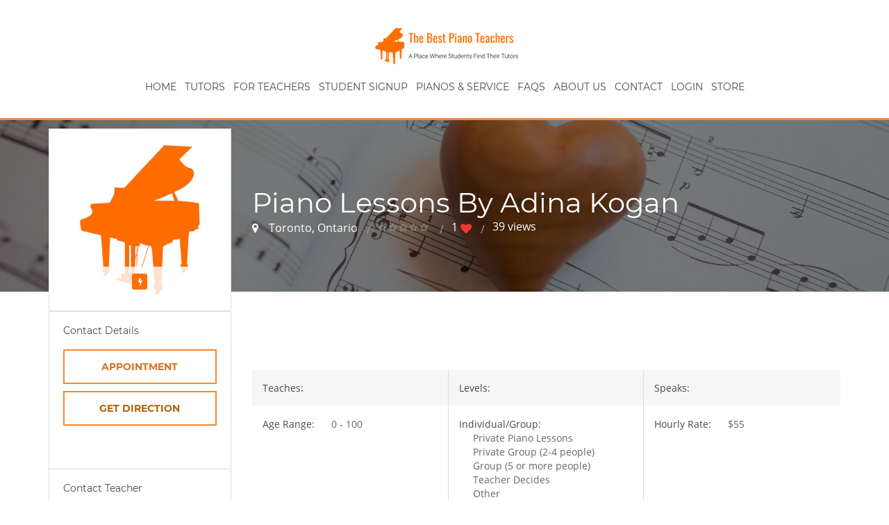

--- FILE ---
content_type: text/html; charset=UTF-8
request_url: https://thebestpianoteachers.com/piano-lessons-by-adinakogan
body_size: 7290
content:
<!doctype html><!--[if lt IE 7]><html class="no-js lt-ie9 lt-ie8 lt-ie7" lang="en"> <![endif]--><!--[if IE 7]><html class="no-js lt-ie9 lt-ie8" lang="en"> <![endif]--><!--[if IE 8]><html class="no-js lt-ie9" lang="en"> <![endif]--><!--[if gt IE 8]><!--><html class="no-js" lang="en"> <!--<![endif]--><head> <script>(function(w,d,s,l,i){w[l]=w[l]||[];w[l].push({'gtm.start': new Date().getTime(),event:'gtm.js'});var f=d.getElementsByTagName(s)[0], j=d.createElement(s),dl=l!='dataLayer'?'&l='+l:'';j.async=true;j.src= 'https://gtm.thebestpianoteachers.com/gtm.js?id='+i+dl;f.parentNode.insertBefore(j,f); })(window,document,'script','dataLayer','GTM-K4LJ2KG');</script> <meta charset="utf-8"><meta name="viewport" content="width=device-width, initial-scale=1" ><meta property="twitter:site" content="@https://twitter.com/thebestpianote1" ><meta property="og:title" content="Adina Kogan, piano teacher" ><meta property="twitter:title" content="Adina Kogan, piano teacher" ><meta name="keywords" content="piano teacher, teach piano, piano, piano lessons, piano education" ><meta name="description" content="Piano Lessons in Toronto, Ontario by Adina Kogan piano teacher" ><meta property="og:description" content="Piano Lessons in Toronto, Ontario by Adina Kogan piano teacher" ><meta property="twitter:description" content="Piano Lessons in Toronto, Ontario by Adina Kogan piano teacher" ><meta property="og:type" content="website" ><meta http-equiv="X-UA-Compatible" content="IE=edge" ><meta http-equiv="content-language" content="en" ><meta property="og:site_name" content="The Best Piano Teachers" ><meta property="og:url" content="http://thebestpianoteachers.com/piano-lessons-by-adinakogan" ><meta property="og:latitude" content="43.666667" ><meta property="og:longitude" content="-79.416667" > <title>Adina Kogan, piano teacher</title> <link href="https://thebestpianoteachers.com/piano-lessons-by-adinakogan" rel="canonical" ><link href="https://thebestpianoteachers.com/dist/css/tutor_profile-view.css" media="screen" rel="stylesheet" type="text/css" ><link href="https://thebestpianoteachers.com/apple-touch-icon.png" rel="apple-touch-icon" ></head><body class="tg-home tg-login"> <noscript><iframe src="https://gtm.thebestpianoteachers.com/ns.html?id=GTM-K4LJ2KG" height="0" width="0" style="display:none;visibility:hidden"></iframe></noscript> <!--[if lt IE 8]> <p class="browserupgrade">You are using an <strong>outdated</strong> browser. Please <a href="http://browsehappy.com/">upgrade your browser</a> to improve your experience.</p> <![endif]--> <div class="tg-wrapper tg-haslayout"> <header id="tg-header" class="tg-header tg-haslayout"> <div class="container-fluid"> <div class="row"> <div class="col-sm-12 col-xs-12"> <strong class="tg-logo"> <a href="/"> <img data-src="//thebestpianoteachers.com/images/logo2.png" class="lazyload" alt="The Best Piano Teachers Logo" /> </a> </strong> <div class="tg-navigationarea"> <nav id="tg-nav-mobile" class="tg-nav-mobile"> <div class="navbar-header"> <button type="button" class="navbar-toggle collapsed" data-toggle="collapse" data-target="#tg-navigation-mobile" aria-expanded="false" aria-controls="tg-navigation-mobile" aria-label="Toggle mobile navigation menu" style="text-align: center; float: none;"> <span class="sr-only">Toggle navigation</span> <span class="icon-bar" aria-hidden="true"></span> <span class="icon-bar" aria-hidden="true"></span> <span class="icon-bar" aria-hidden="true"></span> </button> </div> <div id="tg-navigation-mobile" class="tg-navigation-mobile collapse navbar-collapse"> <ul> <li class=" "> <a href="/">Home</a> </li> <li class=" "> <a href="/tutor/list">Tutors</a> </li> <li class=" "> <a href="/for-teachers">For Teachers</a> </li> <li class=" "> <a href="/lead/register">Student Signup</a> </li> <li class=" "> <a href="/piano-sales-tuning-repairs">Pianos & Service</a> </li> <li class=" "> <a href="/faqs">FAQs</a> </li> <li class=" "> <a href="/about-us">About Us</a> </li> <li class=" "> <a href="/contact-us">Contact</a> </li> <li class=" "> <a href="/user/login">Login</a> </li> <li class=" "> <a href="/store/products">Store</a> </li> </ul> </div></nav> <nav id="tg-nav" class="tg-nav"> <div class="navbar-header"> <button type="button" class="navbar-toggle collapsed" data-toggle="collapse" data-target="#tg-navigation" aria-expanded="false" aria-controls="tg-navigation" aria-label="Toggle navigation menu"> <span class="sr-only">Toggle navigation</span> <span class="icon-bar" aria-hidden="true"></span> <span class="icon-bar" aria-hidden="true"></span> <span class="icon-bar" aria-hidden="true"></span> </button> </div> <div id="tg-navigation" class="tg-navigation collapse navbar-collapse"> <ul> <li class=" "> <a href="/">Home</a> </li> <li class=" "> <a href="/tutor/list">Tutors</a> </li> <li class=" "> <a href="/for-teachers">For Teachers</a> </li> <li class=" "> <a href="/lead/register">Student Signup</a> </li> <li class=" "> <a href="/piano-sales-tuning-repairs">Pianos & Service</a> </li> <li class=" "> <a href="/faqs">FAQs</a> </li> <li class=" "> <a href="/about-us">About Us</a> </li> <li class=" "> <a href="/contact-us">Contact</a> </li> <li class=" "> <a href="/user/login">Login</a> </li> <li class=" "> <a href="/store/products">Store</a> </li> </ul> </div></nav> </div> </div> </div> </div> </header> <div id="tg-innerbanner" class="tg-innerbanner tg-haslayout tg-parallaximg innerpage" data-appear-top-offset="600" data-parallax="scroll"> <picture> <source data-srcset="//thebestpianoteachers.com/images/parallax/piano-heart/piano-heart.webp" type="image/webp" /> <source data-srcset="//thebestpianoteachers.com/images/parallax/piano-heart/piano-heart.jp2" type="image/jp2" /> <source data-srcset="//thebestpianoteachers.com/images/parallax/piano-heart/piano-heart.jxr" type="image/jxr" /> <img data-src="//thebestpianoteachers.com/images/parallax/piano-heart/piano-heart.jpg" alt="Piano Heart" class="lazyload" /> </picture> <div class="container" id="top-banr1"> <div class="row"> <div class="col-sm-12 col-xs-12"> <div class="tg-innerbannercontent"> <div class="tg-jobhead" id="top-banr-head1"> <h1>Piano Lessons by Adina Kogan</h1> <div class="tg-rating-mobile"> <div class="tg-rating-mobile-location"> <i class="fa fa-map-marker"></i> <a href="https://www.google.com/maps?saddr=My+Location&daddr=43.666667,-79.416667" target="_blank" rel="nofollow" > Toronto, Ontario </a> </div> <div class="tg-rating-row"> <div class="tg-rating-mobile-stars"><span class="tg-stars tg-star-0"><span></span></span></div> <div class="tg-rating-likes"><a>1 <i class="fa fa-heart tg-like"></i></a></div> <div class="tg-rating-views">39 views</div> </div> </div> </div> </div> </div> </div> </div></div><main id="tg-main" class="tg-main tg-haslayout"> <div class="container"> <div class="row"> <div id="tg-content" class="tg-content"> <div class="tg-detailpage tg-tutordetail"> <div class="col-lg-3 col-md-4 col-sm-5 col-xs-12"> <div class="tg-widget tg-widgettutionimage" style="border-bottom:1px solid #ddd;"> <div class="tg-widgetcontent"> <figure class="tg-tuitioncenterdp"> <a href="https://thebestpianoteachers.com/images/tutors/logo-432x432/logo-432x432.jpg" data-lightbox="user-profile-avatar"> <picture> <source data-srcset="https://thebestpianoteachers.com/images/tutors/logo-270x270/logo-270x270.webp" type="image/webp" /> <source data-srcset="https://thebestpianoteachers.com/images/tutors/logo-270x270/logo-270x270.jp2" type="image/jp2" /> <source data-srcset="https://thebestpianoteachers.com/images/tutors/logo-270x270/logo-270x270.jxr" type="image/jxr" /> <img data-src="https://thebestpianoteachers.com/images/tutors/logo-270x270/logo-270x270.jpg" alt="piano teacher Adina Kogan main photo" class="lazyload" id="profile-image" /> </picture> </a> <figcaption> <a class="tg-usericon tg-iconfeatured" href="#" aria-label="Featured teacher"> <em class="tg-usericonholder"> <i class="fa fa-bolt" aria-hidden="true"></i> <span>featured</span> </em> </a> </figcaption> </figure> </div> </div> <div class="tg-contentbox visible-xs"> <h2>About Adina Kogan</h2> <ul class="tg-fullinfo"> <li> <div class="tg-detailbox"> <strong>Teaches: </strong> <span class="category-value"></span> </div> <div class="tg-detailbox"> <strong>Levels: </strong> <span class="category-value"></span> </div> <div class="tg-detailbox"> <strong>Speaks: </strong> <span class="category-value"></span> </div> </li> <li> <div class="tg-detailbox"> <strong>Age Range: </strong> <span class="category-value"> 0 - 100 </span> </div> <div class="tg-detailbox"> <strong>Individual/Group: </strong> <span class="category-value"> Private Piano Lessons<br />Private Group (2-4 people)<br />Group (5 or more people)<br />Teacher Decides<br />Other<br />Teacher Decides<br />Other </span> </div> <div class="tg-detailbox"> <strong>Hourly Rate: </strong> <span class="category-value">$55</span> </div> </li> </ul> </div> <div class="tg-widget tg-widgetsocial visible-xs"> <div class="tg-widgettitle"> <h3 id="share-title">share Adina Kogan's page</h3> </div> <div class="tg-widgetcontent"> <ul class="tg-socialicons"> <li class="tg-facebook"> <a href="#" target="_blank" data-smedia="facebook" aria-label="Share on Facebook (opens in new window)" > <i class="fa fa-facebook" aria-hidden="true"></i> <span class="sr-only">Opens in new window</span> </a> </li> <li class="tg-twitter"> <a href="#" target="_blank" data-smedia="twitter" data-via="twitter-username" data-hashtags="hash1, hash2, hash3" aria-label="Share on Twitter (opens in new window)" > <i class="fa fa-twitter" aria-hidden="true"></i> <span class="sr-only">Opens in new window</span> </a> </li> <li class="tg-linkedin"> <a href="#" target="_blank" data-smedia="linkedin" aria-label="Share on LinkedIn (opens in new window)" > <i class="fa fa-linkedin" aria-hidden="true"></i> <span class="sr-only">Opens in new window</span> </a> </li> </ul> </div> </div> <div class="tg-widget tg-widgetcontact hidden-xs"> <div class="tg-widgettitle"> <h3>contact details</h3> </div> <div class="tg-widgetcontent"> <a class="tg-btn has-pointer" id="book-appointment" aria-label="Book an appointment">Appointment</a> <a id="get-direction" href="https://www.google.com/maps?saddr=My+Location&daddr=43.6666670,-79.4166670" target="_blank" rel="nofollow" class="tg-btn" aria-label="Get directions to this location (opens in new window)" >get direction <span class="sr-only">Opens in new window</span></a> <div class="tg-socialicons-container"> <ul class="tg-socialicons"> </ul> </div> </div> </div> <div class="tg-widget tg-widgetformcontact" id="tutor-contact-block"> <div class="tg-widgettitle"> <h3>Contact Teacher</h3> </div> <div class="tg-widgetcontent" id="tutor-contact-block-main"> <form enctype="multipart/form-data" method="post" class="tg-themeform tg-formcontactus" id="tutor-contact-form" action="/api-json-tutor/message-add"
> <input type="hidden" name="tutor_id" value="327" id="tutor-contact-tutor-id" /> <input type="hidden" name="recaptcha3" value="" id="tutor-contact-recaptcha3" /> <fieldset> <div class="form-group"> <input type="text" id="tutor-contact-fullname" name="fullname" class="recaptcha form-control" placeholder="Full Name *" /> </div> <div class="form-group"> <input type="text" id="tutor-contact-phone" name="phone" class="recaptcha form-control" placeholder="Mobile" /> </div> <div class="form-group"> <input type="email" id="tutor-contact-email" name="email" class="recaptcha form-control" placeholder="Your Email *" /> </div> <div class="form-group"> <input type="text" id="tutor-contact-subject" name="subject" class="recaptcha form-control" placeholder="Subject *" /> </div> <div class="form-group"> <textarea id="tutor-contact-message" name="message" class="recaptcha form-control " placeholder="Message *"></textarea> </div> <a id="tutor-contact-submit" class="recaptcha btn tg-btn has-pointer" > Email Teacher </a> </fieldset></form> </div> <div class="tg-widgetcontent" id="tutor-contact-block-thankyou" style="display:none;"> Thank you for your contact request </div> </div> <div class="tg-widget tg-widgetcontact visible-xs"> <div class="tg-widgettitle"> <h3>contact details</h3> </div> <div class="tg-widgetcontent"> <a class="tg-btn has-pointer" id="book-appointment2">Appointment</a> <a id="show-phone-button2" data-id="327" class="tg-btn has-pointer" aria-label="Phone Number" > <i class="fa fa-phone" aria-hidden="true"></i> <span id="phone-number2">Phone</span> </a> <a id="show-email-button2" data-id="327" class="tg-btn has-pointer" aria-label="Email" > <i class="fa fa-envelope-o" aria-hidden="true"></i> <span id="email-address2">Email</span> </a> <a id="get-direction" href="https://www.google.com/maps?saddr=My+Location&daddr=43.6666670,-79.4166670" target="_blank" rel="nofollow" class="tg-btn" aria-label="Get directions to this location (opens in new window)" >get direction <span class="sr-only">Opens in new window</span></a> <div class="tg-socialicons-container"> <ul class="tg-socialicons"> </ul> </div> </div> </div> <div class="tg-widget tg-widgetsocial hidden-xs"> <div class="tg-widgettitle"> <h3 id="share-title">share Adina Kogan's page</h3> </div> <div class="tg-widgetcontent"> <ul class="tg-socialicons"> <li class="tg-facebook"> <a href="#" target="_blank" data-smedia="facebook" aria-label="Facebook" > <i class="fa fa-facebook" aria-hidden="true"></i> </a> </li> <li class="tg-twitter"> <a href="#" target="_blank" data-smedia="twitter" data-via="twitter-username" data-hashtags="hash1, hash2, hash3" aria-label="twitter" > <i class="fa fa-twitter" aria-hidden="true"></i> </a> </li> <li class="tg-linkedin"> <a href="#" target="_blank" data-smedia="linkedin" aria-label="Linkedin"> <i class="fa fa-linkedin" aria-hidden="true"></i> </a> </li> </ul> </div> </div> </div> <div class="col-lg-9 col-md-8 col-sm-7 col-xs-12"> <div class="tg-jobhead" style="margin-top: 90px;"> <h2>Piano Lessons by Adina Kogan</h2> <ul class="tg-jobsmetadata"> <li> <i class="fa fa-map-marker"></i> <a href="https://www.google.com/maps?saddr=My+Location&daddr=43.666667,-79.416667" target="_blank" rel="nofollow" > Toronto, Ontario </a> </li> <li><span class="tg-stars tg-star-0"><span></span></span></li> <li><a>1 <i class="fa fa-heart tg-like"></i></a></li> <li>39 views</li> </ul> </div> <div class="tg-contentbox hidden-xs"> <h2>About Adina Kogan</h2> <ul class="tg-fullinfo"> <li> <div class="tg-detailbox"> <strong>Teaches: </strong> <span class="category-value"></span> </div> <div class="tg-detailbox"> <strong>Levels: </strong> <span class="category-value"></span> </div> <div class="tg-detailbox"> <strong>Speaks: </strong> <span class="category-value"></span> </div> </li> <li> <div class="tg-detailbox"> <strong>Age Range: </strong> <span class="category-value"> 0 - 100 </span> </div> <div class="tg-detailbox"> <strong>Individual/Group: </strong> <span class="category-value"> Private Piano Lessons<br />Private Group (2-4 people)<br />Group (5 or more people)<br />Teacher Decides<br />Other<br />Teacher Decides<br />Other </span> </div> <div class="tg-detailbox"> <strong>Hourly Rate: </strong> <span class="category-value">$55</span> </div> </li> </ul> </div> <div class="tg-contentbox"> <h5 class="tags">Tags</h5> <ul class="tg-tags"> <li><a class="tg-tag" href="/piano-teachers/individual-or-group/private-piano-lessons">Teaches Private Piano Lessons</a></li> <li><a class="tg-tag" href="/piano-teachers/individual-or-group/group-2-4-piano-lessons">Teaches Private Group (2-4 people)</a></li> <li><a class="tg-tag" href="/piano-teachers/individual-or-group/group-5-piano-lessons">Teaches Group (5 or more people)</a></li> <li><a class="tg-tag" href="/piano-teachers/individual-or-group/decides-piano-lessons">Teaches Teacher Decides</a></li> <li><a class="tg-tag" href="/piano-teachers/individual-or-group/other-piano-lessons">Teaches Other</a></li> <li><a class="tg-tag" href="/piano-teachers/individual-or-group/decides-piano-lessons">Teaches Teacher Decides</a></li> <li><a class="tg-tag" href="/piano-teachers/individual-or-group/other-piano-lessons">Teaches Other</a></li> </ul> </div> <div id="tg-location-map-2" class="tg-jobsmap hidden-xs"></div> <div id="tg-location-map" class="tg-jobsmap visible-xs"></div> <div class="tg-contentbox"> <h2>0 Reviews</h2> <div class="tg-userreviews"> <div class="tg-ratingbox"> <div class="tg-averagerating"> <h3>Average Rating</h3> <em id="avr">0.0</em> <span id="star-rating" class="tg-stars tg-star-0"><span></span></span> </div> <div id="tg-userskill" class="tg-userskill"> <div class="tg-skill"> <span class="tg-skillname">5 Stars</span> <span class="tg-skillpercentage" id="num-reviews-5">0%</span> <div class="tg-skillbox"> <div class="tg-skillholder" id="percent-reviews-5" data-percent="0%"> <div class="tg-skillbar"></div> </div> </div> </div> <div class="tg-skill"> <span class="tg-skillname">4 Stars</span> <span class="tg-skillpercentage" id="num-reviews-4">0%</span> <div class="tg-skillbox"> <div class="tg-skillholder" id="percent-reviews-4" data-percent="0%"> <div class="tg-skillbar"></div> </div> </div> </div> <div class="tg-skill"> <span class="tg-skillname">3 Stars</span> <span class="tg-skillpercentage" id="num-reviews-3">0%</span> <div class="tg-skillbox"> <div class="tg-skillholder" id="percent-reviews-3" data-percent="0%"> <div class="tg-skillbar"></div> </div> </div> </div> <div class="tg-skill"> <span class="tg-skillname">2 Stars</span> <span class="tg-skillpercentage" id="num-reviews-2">0%</span> <div class="tg-skillbox"> <div class="tg-skillholder" id="percent-reviews-2" data-percent="0%"> <div class="tg-skillbar"></div> </div> </div> </div> <div class="tg-skill"> <span class="tg-skillname">1 Stars</span> <span class="tg-skillpercentage" id="num-reviews-1">0%</span> <div class="tg-skillbox"> <div class="tg-skillholder" id="percent-reviews-1" data-percent="0%"> <div class="tg-skillbar"></div> </div> </div> </div> </div> </div> <ul class="tg-comment" id="reviews"> </ul> </div> </div> <div class="tg-contentbox" id="tutor-review-block-main"> <h2>Leave Your Review</h2> <form enctype="multipart/form-data" method="post" class="tg-themeform tg-formreview" id="tutor-review-form" action="/api-json-tutor/review-add" > <fieldset> <input type="hidden" name="tutor_id" value="327" id="tutor-review-tutor-id" /> <input type="hidden" name="recaptcha3" value="" id="tutor-review-recaptcha3" /> <div class="row"> <div class="col-sm-8"> <div class="form-group"> <input type="text" name="name" id="tutor-review-name" class="recaptcha form-control" aria-label="Your Name" placeholder="Your Name" value="" /> </div> </div> <div class="col-sm-4"> <div class="rate-area" role="radiogroup" aria-label="Rating"> <input type="radio" id="5-star" name="rating" value="5"> <label for="5-star" title="Amazing"><i class="fa fa-star" aria-hidden="true"></i></label> <input type="radio" id="4-star" name="rating" value="4"> <label for="4-star" title="Good"><i class="fa fa-star" aria-hidden="true"></i></label> <input type="radio" id="3-star" name="rating" value="3"> <label for="3-star" title="Average"><i class="fa fa-star" aria-hidden="true"></i></label> <input type="radio" id="2-star" name="rating" value="2"> <label for="2-star" title="Not Good"><i class="fa fa-star" aria-hidden="true"></i></label> <input type="radio" id="1-star" name="rating" value="1"> <label for="1-star" title="Bad"><i class="fa fa-star" aria-hidden="true"></i></label> </div> </div> <div class="col-sm-12"> <div class="form-group"> <textarea name="review" id="tutor-review-message" aria-label="Review Description *" placeholder="Review Description *" class="recaptcha form-control " ></textarea> </div> </div> <div class="col-sm-12"> <button id="tutor-review-submit" class="recaptcha btn tg-btn" type="button" > Submit Review </button> </div> </div> </fieldset> </form></div><div class="tg-contentbox" id="tutor-review-block-thankyou" style="display:none;"> Thank you for your review</div> </div> </div> </div> </div> </div></main><span id="tutor" data-id="327" data-name="Adina Kogan" data-latitude="43.6666670" data-longitude="-79.4166670" data-title="Adina Kogan" data-map_url="/file/view/hash/7d492169eb28233d95753fa411b08e41"
></span><div class="modal fade" id="book-appointment-block" data-backdrop="false"> <div class="modal-dialog" id="tutor-book-appointment-form-modal-dialog"> <div class="modal-content"> <form enctype="multipart/form-data" method="post" class="" id="tutor-book-appointment-form" action="/api-json-tutor/book-appointment/tutor_id/327" > <input type="hidden" name="recaptcha3" value="" id="tutor-book-appointment-recaptcha3" /> <div class="modal-header"> <button type="button" class="close book-appointment-close-button"><span aria-hidden="true">&times;</span></button> <h4 class="modal-title">Book an appointment with <span id="piano-teacher-name"></span></h4> </div> <div class="modal-body"> <div class="row"> <div class="col-lg-4 col-md-12 col-sm-12 col-xs-12"> <div class="form-group"> <div class="form-group"><label for="tutor-book-appointment-name" class="control-label required">Name *</label><input type="text" name="name" id="tutor-book-appointment-name" value="" class="recaptcha form-control"></div> </div> </div> <div class="col-lg-4 col-md-12 col-sm-12 col-xs-12"> <div class="form-group"> <div class="form-group"><label for="tutor-book-appointment-email" class="control-label required">E-Mail Address *</label><input type="text" name="email" id="tutor-book-appointment-email" value="" class="recaptcha form-control"></div> </div> </div> <div class="col-lg-4 col-md-12 col-sm-12 col-xs-12"> <div class="form-group"> <div class="form-group"><label for="tutor-book-appointment-phone" class="control-label required">Phone Number *</label><input type="text" name="phone" id="tutor-book-appointment-phone" value="" class="recaptcha form-control"></div> </div> </div> </div> <div class="row"> <div class="col-lg-4 col-md-12 col-sm-12 col-xs-12"> <div class="form-group tg-inputicon"> <label for="tutor-book-appointment-start-date" class="optional"> Date * </label> <input type="text" id="tutor-book-appointment-start-date-input" name="startDate_input" class="recaptcha form-control" placeholder="Date *" data-format="MMMM DD, YYYY" data-min-date="December 17, 2025" value="" /><input type="hidden" id="tutor-book-appointment-start-date" name="startDate" value="" /><span id="tutor-book-appointment-start-date-calendar" class="fa fa-calendar" style="margin-top: 15px;"></span> </div> </div> <div class="col-lg-4 col-md-12 col-sm-12 col-xs-12"> <div class="form-group"> <label for="tutor-book-appointment-start-time" class="optional"> Time * </label> <input type="text" id="tutor-book-appointment-start-time-input" name="startTime_input" class="recaptcha form-control" placeholder="Time *" data-format="h:mm a" value="" /><input type="hidden" id="tutor-book-appointment-start-time" name="startTime" value="" /> </div> </div> </div> <div class="row"> <div class="col-lg-12 col-md-12 col-sm-12 col-xs-12"> <div class="form-group"> <div class="form-group"><label for="tutor-book-appointment-notes" class="control-label optional">Notes</label><textarea name="notes" id="tutor-book-appointment-notes" class="recaptcha form-control" rows="3" cols="80"></textarea></div> </div> </div> </div> </div> <div class="modal-footer"> <button type="button" class="btn btn-default" id="book-appointment-book-button">Book</button> <button type="button" class="btn btn-default book-appointment-close-button">Close</button> </div> </form> </div> </div></div> <footer id="tg-footer" class="tg-footer tg-haslayout"> <div class="tg-infobox"> <div class="container"> <div class="row"> <div class="tg-fcols"> <div class="tg-fcol"> <strong class="tg-logo"> <a href="/"> <img data-src="//thebestpianoteachers.com/images/logo2.png" alt="Logo" class="lazyload" /> </a> </strong> <div class="tg-description"> <p>The Best Piano Teachers across the Globe. We help you find the best piano teacher in your area based on your specific requirements. We will make sure that you are satisfied with our high standards of piano lessons.</p> </div> <ul class="tg-socialicons"> <li class="tg-instagram"> <a href="https://www.instagram.com/thebestpianoteachers" target="_blank" rel="nofollow" aria-label="Instagram (opens in new window)" > <i class="fa fa-instagram" aria-hidden="true"></i> <span class="sr-only">Opens in new window</span> </a> </li> <li class="tg-twitter"> <a href="https://twitter.com/thebestpianote1" target="_blank" rel="nofollow" aria-label="Twitter (opens in new window)" > <i class="fa fa-twitter" aria-hidden="true"></i> <span class="sr-only">Opens in new window</span> </a> </li> <li class="tg-facebook"> <a href="https://www.facebook.com/The-Best-Piano-Teachers-305743616505488" target="_blank" rel="nofollow" aria-label="Facebook (opens in new window)" > <i class="fa fa-facebook" aria-hidden="true"></i> <span class="sr-only">Opens in new window</span> </a> </li> <li class="tg-linkedin"> <a href="https://www.linkedin.com/company/the-best-piano-teachers" target="_blank" rel="nofollow" aria-label="LinkedIn (opens in new window)" > <i class="fa fa-linkedin" aria-hidden="true"></i> <span class="sr-only">Opens in new window</span> </a> </li> <li class="tg-youtube"> <a href="https://www.youtube.com/channel/UC9QSAq8HvVqROBsVVwwMd6w" target="_blank" rel="nofollow" aria-label="YouTube (opens in new window)" > <i class="fa fa-youtube" aria-hidden="true"></i> <span class="sr-only">Opens in new window</span> </a> </li></ul> </div> <div class="tg-fcol"> <div class="tg-icon"> <i class="fa fa-bullhorn" aria-hidden="true"></i> </div> <div class="tg-title"> <h3>Talk To Us</h3> </div> <ul class="tg-email"> <li> <a href="mailto:info@thebestpianoteachers.com">info@thebestpianoteachers.com</a> </li> <li> <a href="mailto:support@thebestpianoteachers.com">support@thebestpianoteachers.com</a> </li> </ul> </div> <div class="tg-fcol"> <div class="tg-icon"> <i class="fa fa-paper-plane-o"></i> </div> <div class="tg-title"> <h3>Stay Updated</h3> </div> <form enctype="multipart/form-data" method="post" id="newsletter-subscribe-form" class="tg-newsletter" action="/api-json/newsletter-subscribe" > <fieldset> <div class="form-group"> <input type="email" class="form-control" name="email" id="newsletter-subscribe-email" placeholder="Your Email" /> <button type="button" id="newsletter-subscribe-submit" aria-label="subscribe" > <i class="fa fa-check"></i> </button> </div> </fieldset> </form></div> </div> </div> </div> </div> <div> <div class="container"> <div class="row link-groups"> <div class="col-lg-12"> <ul class="lastfooter"> <li><a href="/piano-teachers/countries/page/1">Piano Lessons By Country</a></li> <li><a href="/piano-teachers/counties/page/1">Piano Lessons By Province / State</a></li> <li><a href="/piano-teachers/cities/page/1">Piano Lessons By City</a></li> <li><a href="/piano-teachers/languages/page/1">Piano Lessons in your language</a></li> <li><a href="/piano-teachers/disciplines">Types of Piano Lessons</a></li> <li><a href="/piano-teachers/group-lesson-types">Piano Lessons by group</a></li> </ul> </div> </div> </div> </div> <div class="tg-footerbar"> <div class="container"> <div class="row"> <div class="col-sm-12 col-xs-12"> <nav id="tg-footernav" class="tg-footernav"> <ul> <li > <a href="/">Home</a> </li> <li > <a href="/article/latest/page/1">Articles</a> </li> <li > <a href="/contact-us">Contact</a> </li> <li > <a href="/shipping-and-return-policy">Shopping Policy</a> </li> </ul></nav> <span class="tg-copyright">2025 All Rights Reserved &copy; <a href="/">The Best Piano Teachers</a></span> </div> </div> </div> </div> </footer> </div> <div class="modal fade product-view-shopping-cart-modal" id="product-view-shopping-cart-block" data-backdrop="false" role="dialog" aria-labelledby="shopping-cart-title" aria-modal="true"> <div class="modal-dialog" style="max-width:450px;"> <div class="modal-content"> <div class="modal-header"> <button type="button" class="close" data-dismiss="modal" aria-label="Close shopping cart"><span aria-hidden="true">&times;</span></button> <h6 class="modal-title" id="shopping-cart-title">Your Cart</h6> </div> <div class="modal-body"> <ul id="shopping-cart-items"> &nbsp; </ul> <div class="row total" > <div class="col-xs-6 text-center"> <h4><strong>Sub Total</strong></h4> </div> <div class="col-xs-6 text-center"> <h4><span id="shopping-cart-subtotal-amount">$0.00</span> <em class="shopping-cart-currency">USD</em><h4> </div> </div> </div> <div class="modal-footer"> <button type="button" class="btn btn-default tg-btn" data-dismiss="modal">Continue Shopping</button> <button type="button" class="btn btn-default tg-btn" id="go-to-shopping-cart-button">View Your Cart</button> </div> </div> </div></div> <input type="hidden" id="settings" name="settings" data-is_production="1" data-recaptcha3_sitekey="6Ldjz2EgAAAAAMjFXEG8IIavW0-IHn_ur4lx704s" data-google_maps_key="AIzaSyDR1bjxa-oOxsvOIywfJRkDvJeJBR2XgSs" /> <script async="async" src="https://thebestpianoteachers.com/dist/js/tutor_profile-view.js"></script><script type="application/ld+json"> {"@type":"WebSite","url":"https:\/\/thebestpianoteachers.com","name":"The Best Piano Teachers","description":"Find the best piano teachers near me and get the best online piano lessons for kids or for yourself. They teach all levels and ages","image":"https:\/\/thebestpianoteachers.com\/images\/logo3.png","@context":"http:\/\/schema.org\/"}</script><script type="application/ld+json"> {"@type":"Organization","name":"The Best Piano Teachers","url":"https:\/\/thebestpianoteachers.com","sameAs":["https:\/\/www.instagram.com\/thebestpianoteachers","https:\/\/twitter.com\/thebestpianote1","https:\/\/www.facebook.com\/The-Best-Piano-Teachers-305743616505488","https:\/\/www.linkedin.com\/company\/the-best-piano-teachers","https:\/\/www.youtube.com\/channel\/UC9QSAq8HvVqROBsVVwwMd6w"],"email":"info@thebestpianoteachers.com","telephone":"+1 888-819-1172","address":{"@type":"PostalAddress","streetAddress":"11-1155 North Service Road West","addressRegion":"ON","postalCode":"L6M 3E3","addressCountry":"CA"},"logo":"https:\/\/thebestpianoteachers.com\/images\/logo3.png","@context":"http:\/\/schema.org\/"}</script><script type="application/ld+json"> {"@type":"LocalBusiness","@id":"https:\/\/thebestpianoteachers.com\/","name":"The Best Piano Teachers","image":"https:\/\/thebestpianoteachers.com\/images\/logo3.png","telephone":"+1 888-819-1172","address":{"@type":"PostalAddress","streetAddress":"11-1155 North Service Road West","addressRegion":"ON","postalCode":"L6M 3E3","addressCountry":"CA"},"@context":"http:\/\/schema.org\/"}</script><script type="application/ld+json"> {"@type":"LocalBusiness","@id":"https:\/\/thebestpianoteachers.com\/piano-lessons-by-adinakogan","name":"Adina Kogan","address":{"@type":"PostalAddress","addressCountry":"CA","addressRegion":"ON","addressLocality":"Toronto"},"url":"https:\/\/thebestpianoteachers.com\/piano-lessons-by-adinakogan","image":"https:\/\/thebestpianoteachers.com\/images\/tutors\/logo-270x270\/logo-270x270.jpg","logo":"https:\/\/thebestpianoteachers.com\/images\/tutors\/logo-270x270\/logo-270x270.jpg","knowsAbout":"Private Piano Lessons, Private Group (2-4 people), Group (5 or more people), Teacher Decides, Other, Teacher Decides, Other","@context":"http:\/\/schema.org\/"}</script><script type="application/ld+json"> {"@type":"Service","serviceType":"Piano Lessons","hoursAvailable":[],"logo":"https:\/\/thebestpianoteachers.com\/images\/tutors\/logo-270x270\/logo-270x270.jpg","provider":{"@type":"LocalBusiness","@id":"https:\/\/thebestpianoteachers.com\/piano-lessons-by-adinakogan","name":"Adina Kogan","address":{"@type":"PostalAddress","addressCountry":"CA","addressRegion":"ON","addressLocality":"Toronto"},"url":"https:\/\/thebestpianoteachers.com\/piano-lessons-by-adinakogan","image":"https:\/\/thebestpianoteachers.com\/images\/tutors\/logo-270x270\/logo-270x270.jpg","logo":"https:\/\/thebestpianoteachers.com\/images\/tutors\/logo-270x270\/logo-270x270.jpg","knowsAbout":"Private Piano Lessons, Private Group (2-4 people), Group (5 or more people), Teacher Decides, Other, Teacher Decides, Other"},"@context":"http:\/\/schema.org\/"}</script><script async="async" crossorigin="anonymous" src="https://pagead2.googlesyndication.com/pagead/js/adsbygoogle.js?client=ca-pub-9503592783529164"></script> </body></html>

--- FILE ---
content_type: text/html; charset=utf-8
request_url: https://www.google.com/recaptcha/api2/aframe
body_size: 268
content:
<!DOCTYPE HTML><html><head><meta http-equiv="content-type" content="text/html; charset=UTF-8"></head><body><script nonce="mJBhT24mVmfzMuEh1YMAjw">/** Anti-fraud and anti-abuse applications only. See google.com/recaptcha */ try{var clients={'sodar':'https://pagead2.googlesyndication.com/pagead/sodar?'};window.addEventListener("message",function(a){try{if(a.source===window.parent){var b=JSON.parse(a.data);var c=clients[b['id']];if(c){var d=document.createElement('img');d.src=c+b['params']+'&rc='+(localStorage.getItem("rc::a")?sessionStorage.getItem("rc::b"):"");window.document.body.appendChild(d);sessionStorage.setItem("rc::e",parseInt(sessionStorage.getItem("rc::e")||0)+1);localStorage.setItem("rc::h",'1768846407921');}}}catch(b){}});window.parent.postMessage("_grecaptcha_ready", "*");}catch(b){}</script></body></html>

--- FILE ---
content_type: text/css
request_url: https://thebestpianoteachers.com/dist/css/tutor_profile-view.css
body_size: 25686
content:
/*!
 * Bootstrap v3.4.1 (https://getbootstrap.com/)
 * Copyright 2011-2019 Twitter, Inc.
 * Licensed under MIT (https://github.com/twbs/bootstrap/blob/master/LICENSE)
 *//*! normalize.css v3.0.3 | MIT License | github.com/necolas/normalize.css */abbr[title]{border-bottom:none;text-decoration:underline;-webkit-text-decoration:underline dotted;-moz-text-decoration:underline dotted;text-decoration:underline dotted}/*! Source: https://github.com/h5bp/html5-boilerplate/blob/master/src/css/main.css */@media print{*,:after,:before{color:#000!important;text-shadow:none!important;background:0 0!important;box-shadow:none!important}a,a:visited{text-decoration:underline}a[href]:after{content:" (" attr(href) ")"}abbr[title]:after{content:" (" attr(title) ")"}pre{border:1px solid #999;page-break-inside:avoid}thead{display:table-header-group}img,tr{page-break-inside:avoid}img{max-width:100%!important}h2,h3,p{orphans:3;widows:3}h2,h3{page-break-after:avoid}.label{border:1px solid #000}.table{border-collapse:collapse!important}.table td,.table th{background-color:#fff!important}}@font-face{font-display:swap;font-family:Glyphicons Halflings;src:url(../../../fonts/glyphicons-halflings-regular.eot);src:url(../../../fonts/glyphicons-halflings-regular.eot?#iefix) format("embedded-opentype"),url(../../../fonts/glyphicons-halflings-regular.woff2) format("woff2"),url(../../../fonts/glyphicons-halflings-regular.woff) format("woff"),url(../../../fonts/glyphicons-halflings-regular.ttf) format("truetype"),url(../../../fonts/glyphicons-halflings-regular.svg#glyphicons_halflingsregular) format("svg")}.glyphicon{position:relative;top:1px;display:inline-block;font-family:Glyphicons Halflings;font-style:normal;font-weight:400;line-height:1;-webkit-font-smoothing:antialiased;-moz-osx-font-smoothing:grayscale}.glyphicon-plus:before{content:"\002b"}.glyphicon-minus:before{content:"\2212"}.glyphicon-chevron-up:before{content:"\e113"}.glyphicon-chevron-down:before{content:"\e114"}*,:after,:before{box-sizing:border-box}html{font-size:10px;-webkit-tap-highlight-color:rgba(0,0,0,0)}body{font-family:Helvetica Neue,Helvetica,Arial,sans-serif;font-size:14px;line-height:1.42857143;color:#333;background-color:#fff}button,input,select,textarea{font-family:inherit;font-size:inherit;line-height:inherit}a{color:#337ab7}a:focus,a:hover{color:#23527c;text-decoration:underline}a:focus{outline:5px auto -webkit-focus-ring-color;outline-offset:-2px}figure{margin:0}img{vertical-align:middle}.img-thumbnail{padding:4px;line-height:1.42857143;background-color:#fff;border:1px solid #ddd;border-radius:4px;transition:all .2s ease-in-out;display:inline-block;max-width:100%;height:auto}hr{margin-top:20px;margin-bottom:20px;border:0;border-top:1px solid #eee}[role=button]{cursor:pointer}.h1,.h2,.h3,.h4,.h5,.h6,h1,h2,h3,h4,h5,h6{font-family:inherit;font-weight:500;line-height:1.1;color:inherit}.h1 .small,.h1 small,.h2 .small,.h2 small,.h3 .small,.h3 small,.h4 .small,.h4 small,.h5 .small,.h5 small,.h6 .small,.h6 small,h1 .small,h1 small,h2 .small,h2 small,h3 .small,h3 small,h4 .small,h4 small,h5 .small,h5 small,h6 .small,h6 small{font-weight:400;line-height:1;color:#777}.h1,.h2,.h3,h1,h2,h3{margin-top:20px;margin-bottom:10px}.h1 .small,.h1 small,.h2 .small,.h2 small,.h3 .small,.h3 small,h1 .small,h1 small,h2 .small,h2 small,h3 .small,h3 small{font-size:65%}.h4,.h5,.h6,h4,h5,h6{margin-top:10px;margin-bottom:10px}.h4 .small,.h4 small,.h5 .small,.h5 small,.h6 .small,.h6 small,h4 .small,h4 small,h5 .small,h5 small,h6 .small,h6 small{font-size:75%}.h1,h1{font-size:36px}.h2,h2{font-size:30px}.h3,h3{font-size:24px}.h4,h4{font-size:18px}.h5,h5{font-size:14px}.h6,h6{font-size:12px}p{margin:0 0 10px}.small,small{font-size:85%}.text-center{text-align:center}ol,ul{margin-top:0;margin-bottom:10px}ol ol,ol ul,ul ol,ul ul{margin-bottom:0}dl{margin-top:0;margin-bottom:20px}dd,dt{line-height:1.42857143}dt{font-weight:700}dd{margin-left:0}abbr[data-original-title],abbr[title]{cursor:help}code,pre{font-family:Menlo,Monaco,Consolas,Courier New,monospace}code{padding:2px 4px;font-size:90%;color:#c7254e;background-color:#f9f2f4;border-radius:4px}pre{display:block;padding:9.5px;margin:0 0 10px;font-size:13px;line-height:1.42857143;color:#333;word-break:break-all;word-wrap:break-word;background-color:#f5f5f5;border:1px solid #ccc;border-radius:4px}pre code{padding:0;font-size:inherit;color:inherit;white-space:pre-wrap;background-color:transparent;border-radius:0}.container{padding-right:15px;padding-left:15px;margin-right:auto;margin-left:auto}@media (min-width:768px){.container{width:750px}}@media (min-width:992px){.container{width:970px}}@media (min-width:1200px){.container{width:1170px}}.container-fluid{padding-right:15px;padding-left:15px;margin-right:auto;margin-left:auto}.row{margin-right:-15px;margin-left:-15px}.col-lg-3,.col-lg-4,.col-lg-9,.col-lg-12,.col-md-4,.col-md-8,.col-md-12,.col-sm-4,.col-sm-5,.col-sm-7,.col-sm-8,.col-sm-12,.col-xs-4,.col-xs-6,.col-xs-8,.col-xs-12{position:relative;min-height:1px;padding-right:15px;padding-left:15px}.col-xs-4,.col-xs-6,.col-xs-8,.col-xs-12{float:left}.col-xs-12{width:100%}.col-xs-8{width:66.66666667%}.col-xs-6{width:50%}.col-xs-4{width:33.33333333%}@media (min-width:768px){.col-sm-4,.col-sm-5,.col-sm-7,.col-sm-8,.col-sm-12{float:left}.col-sm-12{width:100%}.col-sm-8{width:66.66666667%}.col-sm-7{width:58.33333333%}.col-sm-5{width:41.66666667%}.col-sm-4{width:33.33333333%}}@media (min-width:992px){.col-md-4,.col-md-8,.col-md-12{float:left}.col-md-12{width:100%}.col-md-8{width:66.66666667%}.col-md-4{width:33.33333333%}}@media (min-width:1200px){.col-lg-3,.col-lg-4,.col-lg-9,.col-lg-12{float:left}.col-lg-12{width:100%}.col-lg-9{width:75%}.col-lg-4{width:33.33333333%}.col-lg-3{width:25%}}table col[class*=col-]{position:static;display:table-column;float:none}table td[class*=col-],table th[class*=col-]{position:static;display:table-cell;float:none}caption{padding-top:8px;padding-bottom:8px;color:#777;text-align:left}.table{width:100%;max-width:100%;margin-bottom:20px}.table>tbody>tr>td,.table>tbody>tr>th,.table>tfoot>tr>td,.table>tfoot>tr>th,.table>thead>tr>td,.table>thead>tr>th{padding:8px;line-height:1.42857143;vertical-align:top;border-top:1px solid #ddd}.table>thead>tr>th{vertical-align:bottom;border-bottom:2px solid #ddd}.table>caption+thead>tr:first-child>td,.table>caption+thead>tr:first-child>th,.table>colgroup+thead>tr:first-child>td,.table>colgroup+thead>tr:first-child>th,.table>thead:first-child>tr:first-child>td,.table>thead:first-child>tr:first-child>th{border-top:0}.table>tbody+tbody{border-top:2px solid #ddd}.table .table{background-color:#fff}.table>tbody>tr.active>td,.table>tbody>tr.active>th,.table>tbody>tr>td.active,.table>tbody>tr>th.active,.table>tfoot>tr.active>td,.table>tfoot>tr.active>th,.table>tfoot>tr>td.active,.table>tfoot>tr>th.active,.table>thead>tr.active>td,.table>thead>tr.active>th,.table>thead>tr>td.active,.table>thead>tr>th.active{background-color:#f5f5f5}.table>tbody>tr.success>td,.table>tbody>tr.success>th,.table>tbody>tr>td.success,.table>tbody>tr>th.success,.table>tfoot>tr.success>td,.table>tfoot>tr.success>th,.table>tfoot>tr>td.success,.table>tfoot>tr>th.success,.table>thead>tr.success>td,.table>thead>tr.success>th,.table>thead>tr>td.success,.table>thead>tr>th.success{background-color:#dff0d8}.table>tbody>tr.info>td,.table>tbody>tr.info>th,.table>tbody>tr>td.info,.table>tbody>tr>th.info,.table>tfoot>tr.info>td,.table>tfoot>tr.info>th,.table>tfoot>tr>td.info,.table>tfoot>tr>th.info,.table>thead>tr.info>td,.table>thead>tr.info>th,.table>thead>tr>td.info,.table>thead>tr>th.info{background-color:#d9edf7}fieldset{min-width:0;padding:0;margin:0;border:0}label{display:inline-block;max-width:100%;margin-bottom:5px;font-weight:700}input[type=search]{box-sizing:border-box;-moz-appearance:none;appearance:none}input[type=checkbox],input[type=radio]{margin:4px 0 0;margin-top:1px\9;line-height:normal}fieldset[disabled] input[type=checkbox],fieldset[disabled] input[type=radio],input[type=checkbox].disabled,input[type=checkbox][disabled],input[type=radio].disabled,input[type=radio][disabled]{cursor:not-allowed}input[type=file]{display:block}input[type=range]{display:block;width:100%}select[multiple],select[size]{height:auto}input[type=checkbox]:focus,input[type=file]:focus,input[type=radio]:focus{outline:5px auto -webkit-focus-ring-color;outline-offset:-2px}.form-control{display:block;width:100%;height:34px;padding:6px 12px;font-size:14px;line-height:1.42857143;color:#555;background-color:#fff;background-image:none;border:1px solid #ccc;border-radius:4px;box-shadow:inset 0 1px 1px rgba(0,0,0,.075);transition:border-color .15s ease-in-out,box-shadow .15s ease-in-out}.form-control:focus{border-color:#66afe9;outline:0;box-shadow:inset 0 1px 1px rgba(0,0,0,.075),0 0 8px rgba(102,175,233,.6)}.form-control::-moz-placeholder{opacity:1}.form-control:-ms-input-placeholder{color:#999}.form-control::-webkit-input-placeholder{color:#999}.form-control::-ms-expand{background-color:transparent;border:0}.form-control[disabled],.form-control[readonly],fieldset[disabled] .form-control{background-color:#eee;opacity:1}.form-control[disabled],fieldset[disabled] .form-control{cursor:not-allowed}textarea.form-control{height:auto}@media screen and (-webkit-min-device-pixel-ratio:0){input[type=date].form-control,input[type=month].form-control,input[type=time].form-control{line-height:34px}}.form-group{margin-bottom:15px}.checkbox,.radio{position:relative;display:block;margin-top:10px;margin-bottom:10px}.checkbox.disabled label,.radio.disabled label,fieldset[disabled] .checkbox label,fieldset[disabled] .radio label{cursor:not-allowed}.checkbox label,.radio label{min-height:20px;padding-left:20px;margin-bottom:0;font-weight:400;cursor:pointer}.checkbox input[type=checkbox],.radio input[type=radio]{position:absolute;margin-top:4px\9;margin-left:-20px}.checkbox+.checkbox,.radio+.radio{margin-top:-5px}.help-block{display:block;margin-top:5px;margin-bottom:10px;color:#737373}.btn{display:inline-block;margin-bottom:0;font-weight:400;text-align:center;white-space:nowrap;vertical-align:middle;-ms-touch-action:manipulation;touch-action:manipulation;cursor:pointer;background-image:none;border:1px solid transparent;padding:6px 12px;font-size:14px;line-height:1.42857143;border-radius:4px;-webkit-user-select:none;-moz-user-select:none;-ms-user-select:none;user-select:none}.btn.active.focus,.btn.active:focus,.btn.focus,.btn:active.focus,.btn:active:focus,.btn:focus{outline:5px auto -webkit-focus-ring-color;outline-offset:-2px}.btn.focus,.btn:focus,.btn:hover{color:#333;text-decoration:none}.btn.active,.btn:active{background-image:none;outline:0;box-shadow:inset 0 3px 5px rgba(0,0,0,.125)}.btn.disabled,.btn[disabled],fieldset[disabled] .btn{cursor:not-allowed;filter:alpha(opacity=65);opacity:.65;box-shadow:none}a.btn.disabled,fieldset[disabled] a.btn{pointer-events:none}.btn-default{color:#333;background-color:#fff;border-color:#ccc}.btn-default.focus,.btn-default:focus{color:#333;background-color:#e6e6e6;border-color:#8c8c8c}.btn-default.active,.btn-default:active,.btn-default:hover{color:#333;background-color:#e6e6e6;border-color:#adadad}.btn-default.active,.btn-default:active{background-image:none}.btn-default.active.focus,.btn-default.active:focus,.btn-default.active:hover,.btn-default:active.focus,.btn-default:active:focus,.btn-default:active:hover{color:#333;background-color:#d4d4d4;border-color:#8c8c8c}.btn-default.disabled.focus,.btn-default.disabled:focus,.btn-default.disabled:hover,.btn-default[disabled].focus,.btn-default[disabled]:focus,.btn-default[disabled]:hover,fieldset[disabled] .btn-default.focus,fieldset[disabled] .btn-default:focus,fieldset[disabled] .btn-default:hover{background-color:#fff;border-color:#ccc}.btn-default .badge{color:#fff;background-color:#333}.btn-primary{color:#fff;background-color:#337ab7;border-color:#2e6da4}.btn-primary.focus,.btn-primary:focus{color:#fff;background-color:#286090;border-color:#122b40}.btn-primary.active,.btn-primary:active,.btn-primary:hover{color:#fff;background-color:#286090;border-color:#204d74}.btn-primary.active,.btn-primary:active{background-image:none}.btn-primary.active.focus,.btn-primary.active:focus,.btn-primary.active:hover,.btn-primary:active.focus,.btn-primary:active:focus,.btn-primary:active:hover{color:#fff;background-color:#204d74;border-color:#122b40}.btn-primary.disabled.focus,.btn-primary.disabled:focus,.btn-primary.disabled:hover,.btn-primary[disabled].focus,.btn-primary[disabled]:focus,.btn-primary[disabled]:hover,fieldset[disabled] .btn-primary.focus,fieldset[disabled] .btn-primary:focus,fieldset[disabled] .btn-primary:hover{background-color:#337ab7;border-color:#2e6da4}.btn-primary .badge{color:#337ab7;background-color:#fff}.btn-link{font-weight:400;color:#337ab7;border-radius:0}.btn-link,.btn-link.active,.btn-link:active,.btn-link[disabled],fieldset[disabled] .btn-link{background-color:transparent;box-shadow:none}.btn-link,.btn-link:active,.btn-link:focus,.btn-link:hover{border-color:transparent}.btn-link:focus,.btn-link:hover{color:#23527c;text-decoration:underline;background-color:transparent}.btn-link[disabled]:focus,.btn-link[disabled]:hover,fieldset[disabled] .btn-link:focus,fieldset[disabled] .btn-link:hover{color:#777;text-decoration:none}.btn-xs{padding:1px 5px;font-size:12px;line-height:1.5;border-radius:3px}.fade{opacity:0;transition:opacity .15s linear}.fade.in{opacity:1}.collapse{display:none}.collapse.in{display:block}tr.collapse.in{display:table-row}tbody.collapse.in{display:table-row-group}.collapsing{height:0;overflow:hidden;transition-property:height,visibility;transition-duration:.35s;transition-timing-function:ease}.collapsing,.dropdown{position:relative}.dropdown-menu{position:absolute;top:100%;left:0;z-index:12;display:none;float:left;min-width:160px;padding:5px 0;margin:2px 0 0;font-size:14px;text-align:left;list-style:none;background-color:#fff;background-clip:padding-box;border:1px solid #ccc;border:1px solid rgba(0,0,0,.15);border-radius:4px;box-shadow:0 6px 12px rgba(0,0,0,.175)}.dropdown-menu>li>a{display:block;padding:3px 20px;clear:both;font-weight:400;line-height:1.42857143;color:#333;white-space:nowrap}.dropdown-menu>li>a:focus,.dropdown-menu>li>a:hover{color:#262626;text-decoration:none;background-color:#f5f5f5}.dropdown-menu>.active>a,.dropdown-menu>.active>a:focus,.dropdown-menu>.active>a:hover{color:#fff;text-decoration:none;background-color:#337ab7;outline:0}.dropdown-menu>.disabled>a,.dropdown-menu>.disabled>a:focus,.dropdown-menu>.disabled>a:hover{color:#777}.dropdown-menu>.disabled>a:focus,.dropdown-menu>.disabled>a:hover{text-decoration:none;cursor:not-allowed;background-color:transparent;background-image:none;filter:progid:DXImageTransform.Microsoft.gradient(enabled=false)}.open>.dropdown-menu{display:block}.open>a{outline:0}.dropdown-backdrop{position:fixed;top:0;right:0;bottom:0;left:0;z-index:10}.navbar-fixed-bottom .dropdown .dropdown-menu{top:auto;bottom:100%;margin-bottom:2px}[data-toggle=buttons]>.btn input[type=checkbox],[data-toggle=buttons]>.btn input[type=radio]{position:absolute;clip:rect(0,0,0,0);pointer-events:none}.input-group{position:relative;display:table;border-collapse:separate}.input-group[class*=col-]{float:none;padding-right:0;padding-left:0}.input-group .form-control{position:relative;z-index:2;float:left;width:100%;margin-bottom:0}.input-group .form-control:focus{z-index:3}.input-group-addon,.input-group-btn,.input-group .form-control{display:table-cell}.input-group-addon:not(:first-child):not(:last-child),.input-group-btn:not(:first-child):not(:last-child),.input-group .form-control:not(:first-child):not(:last-child){border-radius:0}.input-group-addon,.input-group-btn{width:1%;white-space:nowrap;vertical-align:middle}.input-group-addon{padding:6px 12px;font-size:14px;font-weight:400;line-height:1;color:#555;text-align:center;background-color:#eee;border:1px solid #ccc;border-radius:4px}.input-group-addon input[type=checkbox],.input-group-addon input[type=radio]{margin-top:0}.input-group-addon:first-child,.input-group-btn:first-child>.btn,.input-group-btn:last-child>.btn:not(:last-child):not(.dropdown-toggle),.input-group .form-control:first-child{border-top-right-radius:0;border-bottom-right-radius:0}.input-group-addon:first-child{border-right:0}.input-group-addon:last-child,.input-group-btn:first-child>.btn:not(:first-child),.input-group-btn:last-child>.btn,.input-group .form-control:last-child{border-top-left-radius:0;border-bottom-left-radius:0}.input-group-addon:last-child{border-left:0}.input-group-btn{font-size:0;white-space:nowrap}.input-group-btn,.input-group-btn>.btn{position:relative}.input-group-btn>.btn+.btn{margin-left:-1px}.input-group-btn>.btn:active,.input-group-btn>.btn:focus,.input-group-btn>.btn:hover{z-index:2}.input-group-btn:first-child>.btn{margin-right:-1px}.input-group-btn:last-child>.btn{z-index:2;margin-left:-1px}.nav{padding-left:0;margin-bottom:0;list-style:none}.nav>li,.nav>li>a{position:relative;display:block}.nav>li>a{padding:10px 15px}.nav>li>a:focus,.nav>li>a:hover{text-decoration:none;background-color:#eee}.nav>li.disabled>a{color:#777}.nav>li.disabled>a:focus,.nav>li.disabled>a:hover{color:#777;text-decoration:none;cursor:not-allowed;background-color:transparent}.nav .open>a,.nav .open>a:focus,.nav .open>a:hover{background-color:#eee;border-color:#337ab7}.nav>li>a>img{max-width:none}@media (min-width:768px){.navbar-header{float:left}}.navbar-collapse{padding-right:15px;padding-left:15px;overflow-x:visible;border-top:1px solid transparent;box-shadow:inset 0 1px 0 hsla(0,0%,100%,.1);-webkit-overflow-scrolling:touch}.navbar-collapse.in{overflow-y:auto}@media (min-width:768px){.navbar-collapse{width:auto;border-top:0;box-shadow:none}.navbar-collapse.collapse{display:block!important;height:auto!important;padding-bottom:0;overflow:visible!important}.navbar-collapse.in{overflow-y:visible}.navbar-fixed-bottom .navbar-collapse,.navbar-fixed-top .navbar-collapse{padding-right:0;padding-left:0}}.navbar-fixed-bottom,.navbar-fixed-top{position:fixed;right:0;left:0;z-index:13}.navbar-fixed-bottom .navbar-collapse,.navbar-fixed-top .navbar-collapse{max-height:340px}@media (max-device-width:480px) and (orientation:landscape){.navbar-fixed-bottom .navbar-collapse,.navbar-fixed-top .navbar-collapse{max-height:200px}}@media (min-width:768px){.navbar-fixed-bottom,.navbar-fixed-top{border-radius:0}}.navbar-fixed-top{top:0;border-width:0 0 1px}.navbar-fixed-bottom{bottom:0;margin-bottom:0;border-width:1px 0 0}.container-fluid>.navbar-collapse,.container-fluid>.navbar-header,.container>.navbar-collapse,.container>.navbar-header{margin-right:-15px;margin-left:-15px}@media (min-width:768px){.container-fluid>.navbar-collapse,.container-fluid>.navbar-header,.container>.navbar-collapse,.container>.navbar-header{margin-right:0;margin-left:0}}.navbar-toggle{position:relative;float:right;padding:9px 10px;margin-right:15px;margin-top:8px;margin-bottom:8px;background-color:transparent;background-image:none;border:1px solid transparent;border-radius:4px}.navbar-toggle:focus{outline:0}.navbar-toggle .icon-bar{display:block;width:22px;height:2px;border-radius:1px}.navbar-toggle .icon-bar+.icon-bar{margin-top:4px}@media (min-width:768px){.navbar-toggle{display:none}}.navbar-nav{margin:7.5px -15px}.navbar-nav>li>a{padding-top:10px;padding-bottom:10px;line-height:20px}@media (max-width:767px){.navbar-nav .open .dropdown-menu{position:static;float:none;width:auto;margin-top:0;background-color:transparent;border:0;box-shadow:none}.navbar-nav .open .dropdown-menu>li>a{padding:5px 15px 5px 25px;line-height:20px}.navbar-nav .open .dropdown-menu>li>a:focus,.navbar-nav .open .dropdown-menu>li>a:hover{background-image:none}}@media (min-width:768px){.navbar-nav{float:left;margin:0}.navbar-nav>li{float:left}.navbar-nav>li>a{padding-top:15px;padding-bottom:15px}}.navbar-nav>li>.dropdown-menu{margin-top:0;border-top-left-radius:0;border-top-right-radius:0}.navbar-fixed-bottom .navbar-nav>li>.dropdown-menu{margin-bottom:0;border-top-left-radius:4px;border-top-right-radius:4px;border-bottom-right-radius:0;border-bottom-left-radius:0}.label{display:inline;padding:.2em .6em .3em;font-size:75%;font-weight:700;line-height:1;color:#fff;text-align:center;white-space:nowrap;vertical-align:baseline;border-radius:.25em}a.label:focus,a.label:hover{color:#fff;text-decoration:none;cursor:pointer}.label:empty{display:none}.btn .label{position:relative;top:-1px}.badge{display:inline-block;min-width:10px;padding:3px 7px;font-size:12px;font-weight:700;line-height:1;color:#fff;text-align:center;white-space:nowrap;vertical-align:middle;background-color:#777;border-radius:10px}.badge:empty{display:none}.btn .badge{position:relative;top:-1px}.btn-xs .badge{top:0;padding:1px 5px}a.badge:focus,a.badge:hover{color:#fff;text-decoration:none;cursor:pointer}.alert{padding:15px;margin-bottom:20px;border:1px solid transparent;border-radius:4px}.alert h4{margin-top:0;color:inherit}.alert>p,.alert>ul{margin-bottom:0}.alert>p+p{margin-top:5px}.progress{height:20px;margin-bottom:20px;overflow:hidden;background-color:#f5f5f5;border-radius:4px;box-shadow:inset 0 1px 2px rgba(0,0,0,.1)}.media{margin-top:15px}.media:first-child{margin-top:0}.media{overflow:hidden;zoom:1}.panel{margin-bottom:20px;background-color:#fff;border:1px solid transparent;border-radius:4px;box-shadow:0 1px 1px rgba(0,0,0,.05)}.panel>.table{margin-bottom:0}.panel>.table caption{padding-right:15px;padding-left:15px}.panel>.table:first-child,.panel>.table:first-child>tbody:first-child>tr:first-child,.panel>.table:first-child>thead:first-child>tr:first-child{border-top-left-radius:3px;border-top-right-radius:3px}.panel>.table:first-child>tbody:first-child>tr:first-child td:first-child,.panel>.table:first-child>tbody:first-child>tr:first-child th:first-child,.panel>.table:first-child>thead:first-child>tr:first-child td:first-child,.panel>.table:first-child>thead:first-child>tr:first-child th:first-child{border-top-left-radius:3px}.panel>.table:first-child>tbody:first-child>tr:first-child td:last-child,.panel>.table:first-child>tbody:first-child>tr:first-child th:last-child,.panel>.table:first-child>thead:first-child>tr:first-child td:last-child,.panel>.table:first-child>thead:first-child>tr:first-child th:last-child{border-top-right-radius:3px}.panel>.table:last-child,.panel>.table:last-child>tbody:last-child>tr:last-child,.panel>.table:last-child>tfoot:last-child>tr:last-child{border-bottom-right-radius:3px;border-bottom-left-radius:3px}.panel>.table:last-child>tbody:last-child>tr:last-child td:first-child,.panel>.table:last-child>tbody:last-child>tr:last-child th:first-child,.panel>.table:last-child>tfoot:last-child>tr:last-child td:first-child,.panel>.table:last-child>tfoot:last-child>tr:last-child th:first-child{border-bottom-left-radius:3px}.panel>.table:last-child>tbody:last-child>tr:last-child td:last-child,.panel>.table:last-child>tbody:last-child>tr:last-child th:last-child,.panel>.table:last-child>tfoot:last-child>tr:last-child td:last-child,.panel>.table:last-child>tfoot:last-child>tr:last-child th:last-child{border-bottom-right-radius:3px}.panel>.table>tbody:first-child>tr:first-child td,.panel>.table>tbody:first-child>tr:first-child th{border-top:0}.close{float:right;font-size:21px;font-weight:700;line-height:1;color:#000;text-shadow:0 1px 0 #fff;filter:alpha(opacity=20);opacity:.2}.close:focus,.close:hover{color:#000;text-decoration:none;cursor:pointer;filter:alpha(opacity=50);opacity:.5}button.close{padding:0;cursor:pointer;background:0 0;border:0;-moz-appearance:none;appearance:none}.modal,.modal-open{overflow:hidden}.modal{position:fixed;top:0;right:0;bottom:0;left:0;z-index:15;display:none;-webkit-overflow-scrolling:touch;outline:0}.modal.fade .modal-dialog{transform:translateY(-25%);transition:transform .3s ease-out}.modal.in .modal-dialog{transform:translate(0)}.modal-open .modal{overflow-x:hidden;overflow-y:auto}.modal-dialog{position:relative;width:auto;margin:10px}.modal-content{position:relative;background-color:#fff;background-clip:padding-box;border:1px solid #999;border:1px solid rgba(0,0,0,.2);border-radius:6px;box-shadow:0 3px 9px rgba(0,0,0,.5);outline:0}.modal-backdrop{position:fixed;top:0;right:0;bottom:0;left:0;z-index:14;background-color:#000}.modal-backdrop.fade{filter:alpha(opacity=0);opacity:0}.modal-backdrop.in{filter:alpha(opacity=50);opacity:.5}.modal-header{padding:15px;border-bottom:1px solid #e5e5e5}.modal-header .close{margin-top:-2px}.modal-title{margin:0;line-height:1.42857143}.modal-body{position:relative;padding:15px}.modal-footer{padding:15px;text-align:right;border-top:1px solid #e5e5e5}.modal-footer .btn+.btn{margin-bottom:0;margin-left:5px}.modal-scrollbar-measure{position:absolute;top:-9999px;width:50px;height:50px;overflow:scroll}@media (min-width:768px){.modal-dialog{width:600px;margin:30px auto}.modal-content{box-shadow:0 5px 15px rgba(0,0,0,.5)}}.tooltip{position:absolute;z-index:17;display:block;font-family:Helvetica Neue,Helvetica,Arial,sans-serif;font-style:normal;font-weight:400;line-height:1.42857143;line-break:auto;text-align:left;text-align:start;text-decoration:none;text-shadow:none;text-transform:none;letter-spacing:normal;word-break:normal;word-spacing:normal;word-wrap:normal;white-space:normal;font-size:12px;filter:alpha(opacity=0);opacity:0}.tooltip.in{filter:alpha(opacity=90);opacity:.9}.tooltip.top{padding:5px 0;margin-top:-3px}.tooltip.right{padding:0 5px;margin-left:3px}.tooltip.bottom{padding:5px 0;margin-top:3px}.tooltip.left{padding:0 5px;margin-left:-3px}.tooltip.top .tooltip-arrow{bottom:0;left:50%;margin-left:-5px;border-width:5px 5px 0;border-top-color:#000}.tooltip.right .tooltip-arrow{top:50%;left:0;margin-top:-5px;border-width:5px 5px 5px 0;border-right-color:#000}.tooltip.left .tooltip-arrow{top:50%;right:0;margin-top:-5px;border-width:5px 0 5px 5px;border-left-color:#000}.tooltip.bottom .tooltip-arrow{top:0;left:50%;margin-left:-5px;border-width:0 5px 5px;border-bottom-color:#000}.tooltip-inner{max-width:200px;padding:3px 8px;color:#fff;text-align:center;background-color:#000;border-radius:4px}.tooltip-arrow{position:absolute;width:0;height:0;border-color:transparent;border-style:solid}.popover{position:absolute;top:0;left:0;z-index:16;display:none;max-width:276px;padding:1px;font-family:Helvetica Neue,Helvetica,Arial,sans-serif;font-style:normal;font-weight:400;line-height:1.42857143;line-break:auto;text-align:left;text-align:start;text-decoration:none;text-shadow:none;text-transform:none;letter-spacing:normal;word-break:normal;word-spacing:normal;word-wrap:normal;white-space:normal;font-size:14px;background-color:#fff;background-clip:padding-box;border:1px solid #ccc;border:1px solid rgba(0,0,0,.2);border-radius:6px;box-shadow:0 5px 10px rgba(0,0,0,.2)}.popover.top{margin-top:-10px}.popover.right{margin-left:10px}.popover.bottom{margin-top:10px}.popover.left{margin-left:-10px}.popover>.arrow{border-width:11px}.popover>.arrow,.popover>.arrow:after{position:absolute;display:block;width:0;height:0;border-color:transparent;border-style:solid}.popover>.arrow:after{content:"";border-width:10px}.popover.top>.arrow{bottom:-11px;left:50%;margin-left:-11px;border-top-color:#999;border-top-color:rgba(0,0,0,.25);border-bottom-width:0}.popover.top>.arrow:after{bottom:1px;margin-left:-10px;content:" ";border-top-color:#fff;border-bottom-width:0}.popover.right>.arrow{top:50%;left:-11px;margin-top:-11px;border-right-color:#999;border-right-color:rgba(0,0,0,.25);border-left-width:0}.popover.right>.arrow:after{bottom:-10px;left:1px;content:" ";border-right-color:#fff;border-left-width:0}.popover.bottom>.arrow{top:-11px;left:50%;margin-left:-11px;border-top-width:0;border-bottom-color:#999;border-bottom-color:rgba(0,0,0,.25)}.popover.bottom>.arrow:after{top:1px;margin-left:-10px;content:" ";border-top-width:0;border-bottom-color:#fff}.popover.left>.arrow{top:50%;right:-11px;margin-top:-11px;border-right-width:0;border-left-color:#999;border-left-color:rgba(0,0,0,.25)}.popover.left>.arrow:after{right:1px;bottom:-10px;content:" ";border-right-width:0;border-left-color:#fff}.popover-title{padding:8px 14px;margin:0;font-size:14px;background-color:#f7f7f7;border-bottom:1px solid #ebebeb;border-radius:5px 5px 0 0}.popover-content{padding:9px 14px}.carousel{position:relative}.carousel-indicators{position:absolute;bottom:10px;left:50%;z-index:6;width:60%;padding-left:0;margin-left:-30%;text-align:center;list-style:none}.carousel-indicators li{display:inline-block;width:10px;height:10px;margin:1px;text-indent:-999px;cursor:pointer;background-color:#000\9;background-color:transparent;border:1px solid #fff;border-radius:10px}.carousel-indicators .active{width:12px;height:12px;margin:0;background-color:#fff}@media screen and (min-width:768px){.carousel-indicators{bottom:20px}}.container-fluid:after,.container-fluid:before,.container:after,.container:before,.modal-footer:after,.modal-footer:before,.modal-header:after,.modal-header:before,.nav:after,.nav:before,.navbar-collapse:after,.navbar-collapse:before,.navbar-header:after,.navbar-header:before,.row:after,.row:before{display:table;content:" "}.container-fluid:after,.container:after,.modal-footer:after,.modal-header:after,.nav:after,.navbar-collapse:after,.navbar-header:after,.row:after{clear:both}.hide{display:none!important}.show{display:block!important}.hidden{display:none!important}.affix{position:fixed}@-ms-viewport{width:device-width}.visible-xs{display:none!important}@media (max-width:767px){.visible-xs{display:block!important}table.visible-xs{display:table!important}tr.visible-xs{display:table-row!important}td.visible-xs,th.visible-xs{display:table-cell!important}}@media (max-width:767px){.hidden-xs{display:none!important}}
/*!
 * Timepicker Component for Twitter Bootstrap
 *
 * Copyright 2013 Joris de Wit
 *
 * Contributors https://github.com/jdewit/bootstrap-timepicker/graphs/contributors
 *
 * For the full copyright and license information, please view the LICENSE
 * file that was distributed with this source code.
 */.bootstrap-timepicker{position:relative}.bootstrap-timepicker .input-group-addon{cursor:pointer}.bootstrap-timepicker .input-group-addon i{display:inline-block;width:16px;height:16px}.bootstrap-timepicker-widget.dropdown-menu{padding:4px}.bootstrap-timepicker-widget.dropdown-menu.open{display:inline-block}.bootstrap-timepicker-widget.dropdown-menu:before{border-bottom:7px solid rgba(0,0,0,.2);border-left:7px solid transparent;border-right:7px solid transparent;content:"";display:inline-block;position:absolute}.bootstrap-timepicker-widget.dropdown-menu:after{border-bottom:6px solid #fff;border-left:6px solid transparent;border-right:6px solid transparent;content:"";display:inline-block;position:absolute}.bootstrap-timepicker-widget.timepicker-orient-left:before{left:6px}.bootstrap-timepicker-widget.timepicker-orient-left:after{left:7px}.bootstrap-timepicker-widget.timepicker-orient-right:before{right:6px}.bootstrap-timepicker-widget.timepicker-orient-right:after{right:7px}.bootstrap-timepicker-widget.timepicker-orient-top:before{top:-7px}.bootstrap-timepicker-widget.timepicker-orient-top:after{top:-6px}.bootstrap-timepicker-widget.timepicker-orient-bottom:before{bottom:-7px;border-bottom:0;border-top:7px solid #999}.bootstrap-timepicker-widget.timepicker-orient-bottom:after{bottom:-6px;border-bottom:0;border-top:6px solid #fff}.bootstrap-timepicker-widget a.btn,.bootstrap-timepicker-widget input{border-radius:4px}.bootstrap-timepicker-widget table{width:100%;margin:0}.bootstrap-timepicker-widget table td{text-align:center;height:30px;margin:0;padding:2px}.bootstrap-timepicker-widget table td:not(.separator){min-width:30px}.bootstrap-timepicker-widget table td span{width:100%}.bootstrap-timepicker-widget table td a{border:1px solid transparent;width:100%;display:inline-block;margin:0;padding:8px 0;outline:0;color:#333}.bootstrap-timepicker-widget table td a:hover{text-decoration:none;background-color:#eee;border-radius:4px;border-color:#ddd}.bootstrap-timepicker-widget table td a i{margin-top:2px;font-size:18px}.bootstrap-timepicker-widget table td input{width:25px;margin:0;text-align:center}.bootstrap-timepicker-widget .modal-content{padding:4px}@media (min-width:767px){.bootstrap-timepicker-widget.modal{width:200px;margin-left:-100px}}@media (max-width:767px){.bootstrap-timepicker,.bootstrap-timepicker .dropdown-menu{width:100%}}

/*! normalize.css v3.0.3 | MIT License | github.com/necolas/normalize.css */html{font-family:sans-serif;-ms-text-size-adjust:100%;-webkit-text-size-adjust:100%}body{margin:0}details,figcaption,figure,footer,header,main,menu,nav{display:block}audio,canvas,progress,video{display:inline-block;vertical-align:baseline}audio:not([controls]){display:none;height:0}[hidden],template{display:none}a{background-color:transparent}a:active,a:hover{outline:0}abbr[title]{border-bottom:1px dotted}b,strong{font-weight:700}h1{font-size:2em;margin:.67em 0}small{font-size:80%}sub,sup{font-size:75%;line-height:0;position:relative;vertical-align:baseline}sup{top:-.5em}sub{bottom:-.25em}img{border:0}svg:not(:root){overflow:hidden}figure{margin:1em 40px}hr{box-sizing:content-box;height:0}pre{overflow:auto}code,pre{font-family:monospace,monospace;font-size:1em}button,input,optgroup,select,textarea{color:inherit;font:inherit;margin:0}button{overflow:visible}button,select{text-transform:none}button,html input[type=button],input[type=reset],input[type=submit]{-webkit-appearance:button;cursor:pointer}button[disabled],html input[disabled]{cursor:default}button::-moz-focus-inner,input::-moz-focus-inner{border:0;padding:0}input{line-height:normal}input[type=checkbox],input[type=radio]{box-sizing:border-box;padding:0}input[type=number]::-webkit-inner-spin-button,input[type=number]::-webkit-outer-spin-button{height:auto}input[type=search]{-webkit-appearance:textfield;box-sizing:content-box}input[type=search]::-webkit-search-cancel-button,input[type=search]::-webkit-search-decoration{-webkit-appearance:none}fieldset{border:1px solid silver;margin:0 2px;padding:.35em .625em .75em}textarea{overflow:auto}optgroup{font-weight:700}table{border-collapse:collapse;border-spacing:0}td,th{padding:0}
/*!
 *  Font Awesome 4.6.3 by @davegandy - http://fontawesome.io - @fontawesome
 *  License - http://fontawesome.io/license (Font: SIL OFL 1.1, CSS: MIT License)
 */@font-face{font-family:FontAwesome;src:url(/vendor/font-awesome/4.6.3/fontawesome-webfont.eot?v=4.6.3);src:url(/vendor/font-awesome/4.6.3/fontawesome-webfont.eot?#iefix&v=4.6.3) format("embedded-opentype"),url(/vendor/font-awesome/4.6.3/fontawesome-webfont.woff2?v=4.6.3) format("woff2"),url(/vendor/font-awesome/4.6.3/fontawesome-webfont.woff?v=4.6.3) format("woff"),url(/vendor/font-awesome/4.6.3/fontawesome-webfont.ttf?v=4.6.3) format("truetype"),url(/vendor/font-awesome/4.6.3/fontawesome-webfont.svg?v=4.6.3#fontawesomeregular) format("svg");font-weight:400;font-style:normal;font-display:swap}.fa{display:inline-block;font:normal normal normal 14px/1 FontAwesome;font-size:inherit;text-rendering:auto;-webkit-font-smoothing:antialiased;-moz-osx-font-smoothing:grayscale}.fa-3x{font-size:3em}.fa-fw{width:1.28571429em;text-align:center}.fa-spin{animation:a 2s infinite linear}@keyframes a{0%{transform:rotate(0deg)}to{transform:rotate(359deg)}}.fa-envelope-o:before{content:"\f003"}.fa-heart:before{content:"\f004"}.fa-star:before{content:"\f005"}.fa-check:before{content:"\f00c"}.fa-map-marker:before{content:"\f041"}.fa-phone:before{content:"\f095"}.fa-twitter:before{content:"\f099"}.fa-facebook:before{content:"\f09a"}.fa-bullhorn:before{content:"\f0a1"}.fa-link:before{content:"\f0c1"}.fa-linkedin:before{content:"\f0e1"}.fa-bolt:before{content:"\f0e7"}.fa-angle-down:before{content:"\f107"}.fa-spinner:before{content:"\f110"}.fa-shield:before{content:"\f132"}.fa-youtube:before{content:"\f167"}.fa-instagram:before{content:"\f16d"}.fa-skype:before{content:"\f17e"}.fa-fax:before{content:"\f1ac"}.fa-paper-plane-o:before{content:"\f1d9"}.sr-only{position:absolute;width:1px;height:1px;padding:0;margin:-1px;overflow:hidden;clip:rect(0,0,0,0);border:0}
/*! jQuery UI - v1.12.1 - 2021-08-14
* http://jqueryui.com
* Includes: draggable.css, core.css, resizable.css, selectable.css, sortable.css, accordion.css, autocomplete.css, menu.css, button.css, controlgroup.css, checkboxradio.css, dialog.css, selectmenu.css, theme.css
* To view and modify this theme, visit http://jqueryui.com/themeroller/?scope=&folderName=base&cornerRadiusShadow=8px&offsetLeftShadow=0px&offsetTopShadow=0px&thicknessShadow=5px&opacityShadow=30&bgImgOpacityShadow=0&bgTextureShadow=flat&bgColorShadow=666666&opacityOverlay=30&bgImgOpacityOverlay=0&bgTextureOverlay=flat&bgColorOverlay=aaaaaa&iconColorError=cc0000&fcError=5f3f3f&borderColorError=f1a899&bgTextureError=flat&bgColorError=fddfdf&iconColorHighlight=777620&fcHighlight=777620&borderColorHighlight=dad55e&bgTextureHighlight=flat&bgColorHighlight=fffa90&iconColorActive=ffffff&fcActive=ffffff&borderColorActive=003eff&bgTextureActive=flat&bgColorActive=007fff&iconColorHover=555555&fcHover=2b2b2b&borderColorHover=cccccc&bgTextureHover=flat&bgColorHover=ededed&iconColorDefault=777777&fcDefault=454545&borderColorDefault=c5c5c5&bgTextureDefault=flat&bgColorDefault=f6f6f6&iconColorContent=444444&fcContent=333333&borderColorContent=dddddd&bgTextureContent=flat&bgColorContent=ffffff&iconColorHeader=444444&fcHeader=333333&borderColorHeader=dddddd&bgTextureHeader=flat&bgColorHeader=e9e9e9&cornerRadius=3px&fwDefault=normal&fsDefault=1em&ffDefault=Arial%2CHelvetica%2Csans-serif
* Copyright jQuery Foundation and other contributors; Licensed MIT */.ui-draggable-handle{-ms-touch-action:none;touch-action:none}.ui-helper-hidden-accessible{border:0;clip:rect(0 0 0 0);height:1px;margin:-1px;overflow:hidden;padding:0;position:absolute;width:1px}.ui-helper-reset{margin:0;padding:0;border:0;outline:0;line-height:1.3;text-decoration:none;font-size:100%;list-style:none}.ui-helper-clearfix:after,.ui-helper-clearfix:before{content:"";display:table;border-collapse:collapse}.ui-helper-clearfix:after{clear:both}.ui-front{z-index:8}.ui-state-disabled{cursor:default!important;pointer-events:none}.ui-icon{display:inline-block;vertical-align:middle;margin-top:-.25em;position:relative;text-indent:-99999px;overflow:hidden;background-repeat:no-repeat}.ui-widget-icon-block{left:50%;margin-left:-8px;display:block}.ui-widget-overlay{position:fixed;top:0;left:0;width:100%;height:100%}.ui-resizable{position:relative}.ui-resizable-handle{position:absolute;font-size:.1px;display:block;-ms-touch-action:none;touch-action:none}.ui-resizable-autohide .ui-resizable-handle{display:none}.ui-resizable-n{cursor:n-resize;height:7px;width:100%;top:-5px;left:0}.ui-resizable-s{cursor:s-resize;height:7px;width:100%;bottom:-5px;left:0}.ui-resizable-e{cursor:e-resize;width:7px;right:-5px;top:0;height:100%}.ui-resizable-w{cursor:w-resize;width:7px;left:-5px;top:0;height:100%}.ui-resizable-se{cursor:se-resize;width:12px;height:12px;right:1px;bottom:1px}.ui-resizable-sw{cursor:sw-resize;width:9px;height:9px;left:-5px;bottom:-5px}.ui-resizable-nw{cursor:nw-resize;width:9px;height:9px;left:-5px;top:-5px}.ui-resizable-ne{cursor:ne-resize;width:9px;height:9px;right:-5px;top:-5px}.ui-selectable{-ms-touch-action:none;touch-action:none}.ui-selectable-helper{position:absolute;z-index:8;border:1px dotted #000}.ui-sortable-handle{-ms-touch-action:none;touch-action:none}.ui-accordion .ui-accordion-header{display:block;cursor:pointer;position:relative;margin:2px 0 0;padding:.5em .5em .5em .7em;font-size:100%}.ui-accordion .ui-accordion-content{padding:1em 2.2em;border-top:0;overflow:auto}.ui-autocomplete{position:absolute;top:0;left:0;cursor:default}.ui-menu{list-style:none;padding:0;margin:0;display:block;outline:0}.ui-menu .ui-menu{position:absolute}.ui-menu .ui-menu-item{margin:0;cursor:pointer;list-style-image:url("[data-uri]")}.ui-menu .ui-menu-item-wrapper{position:relative;padding:3px 1em 3px .4em}.ui-menu .ui-menu-divider{margin:5px 0;height:0;font-size:0;line-height:0;border-width:1px 0 0}.ui-menu .ui-state-active,.ui-menu .ui-state-focus{margin:-1px}.ui-menu-icons{position:relative}.ui-menu-icons .ui-menu-item-wrapper{padding-left:2em}.ui-menu .ui-icon{position:absolute;top:0;bottom:0;left:.2em;margin:auto 0}.ui-menu .ui-menu-icon{left:auto;right:0}.ui-button{padding:.4em 1em;display:inline-block;position:relative;line-height:normal;margin-right:.1em;cursor:pointer;vertical-align:middle;text-align:center;-webkit-user-select:none;-moz-user-select:none;-ms-user-select:none;user-select:none;overflow:visible}.ui-button,.ui-button:active,.ui-button:hover,.ui-button:link,.ui-button:visited{text-decoration:none}.ui-button-icon-only{width:2em;box-sizing:border-box;text-indent:-9999px;white-space:nowrap}input.ui-button.ui-button-icon-only{text-indent:0}.ui-button-icon-only .ui-icon{position:absolute;top:50%;left:50%;margin-top:-8px;margin-left:-8px}button.ui-button::-moz-focus-inner,input.ui-button::-moz-focus-inner{border:0;padding:0}.ui-controlgroup{vertical-align:middle;display:inline-block}.ui-controlgroup>.ui-controlgroup-item{float:left;margin-left:0;margin-right:0}.ui-controlgroup>.ui-controlgroup-item.ui-visual-focus,.ui-controlgroup>.ui-controlgroup-item:focus{z-index:18}.ui-controlgroup .ui-controlgroup-label{padding:.4em 1em}.ui-controlgroup .ui-controlgroup-label span{font-size:80%}.ui-checkboxradio-label .ui-icon-background{box-shadow:inset 1px 1px 1px #ccc;border-radius:.12em;border:none}.ui-checkboxradio-radio-label .ui-icon-background{width:16px;height:16px;border-radius:1em;overflow:visible;border:none}.ui-checkboxradio-radio-label.ui-checkboxradio-checked .ui-icon,.ui-checkboxradio-radio-label.ui-checkboxradio-checked:hover .ui-icon{background-image:none;width:8px;height:8px;border-width:4px;border-style:solid}.ui-dialog{position:absolute;top:0;left:0;padding:.2em;outline:0}.ui-dialog .ui-dialog-titlebar{padding:.4em 1em;position:relative}.ui-dialog .ui-dialog-title{float:left;margin:.1em 0;white-space:nowrap;width:90%;overflow:hidden;text-overflow:ellipsis}.ui-dialog .ui-dialog-titlebar-close{position:absolute;right:.3em;top:50%;width:20px;margin:-10px 0 0;padding:1px;height:20px}.ui-dialog .ui-dialog-content{position:relative;border:0;padding:.5em 1em;background:none;overflow:auto}.ui-dialog .ui-dialog-buttonpane{text-align:left;border-width:1px 0 0;background-image:none;margin-top:.5em;padding:.3em 1em .5em .4em}.ui-dialog .ui-dialog-buttonpane .ui-dialog-buttonset{float:right}.ui-dialog .ui-dialog-buttonpane button{margin:.5em .4em .5em 0;cursor:pointer}.ui-dialog .ui-resizable-n{height:2px;top:0}.ui-dialog .ui-resizable-e{width:2px;right:0}.ui-dialog .ui-resizable-s{height:2px;bottom:0}.ui-dialog .ui-resizable-w{width:2px;left:0}.ui-dialog .ui-resizable-ne,.ui-dialog .ui-resizable-nw,.ui-dialog .ui-resizable-se,.ui-dialog .ui-resizable-sw{width:7px;height:7px}.ui-dialog .ui-resizable-se{right:0;bottom:0}.ui-dialog .ui-resizable-sw{left:0;bottom:0}.ui-dialog .ui-resizable-ne{right:0;top:0}.ui-dialog .ui-resizable-nw{left:0;top:0}.ui-draggable .ui-dialog-titlebar{cursor:move}.ui-selectmenu-menu{padding:0;margin:0;position:absolute;top:0;left:0;display:none}.ui-selectmenu-menu .ui-menu{overflow:auto;overflow-x:hidden;padding-bottom:1px}.ui-selectmenu-menu .ui-menu .ui-selectmenu-optgroup{font-size:1em;font-weight:700;line-height:1.5;padding:2px .4em;margin:.5em 0 0;height:auto;border:0}.ui-selectmenu-open{display:block}.ui-selectmenu-text{display:block;margin-right:20px;overflow:hidden;text-overflow:ellipsis}.ui-selectmenu-button.ui-button{text-align:left;white-space:nowrap;width:14em}.ui-selectmenu-icon.ui-icon{float:right;margin-top:0}.ui-widget{font-family:Arial,Helvetica,sans-serif}.ui-widget,.ui-widget .ui-widget{font-size:1em}.ui-widget button,.ui-widget input,.ui-widget select,.ui-widget textarea{font-family:Arial,Helvetica,sans-serif;font-size:1em}.ui-widget.ui-widget-content{border:1px solid #c5c5c5}.ui-widget-content{border:1px solid #ddd;background:#fff;color:#333}.ui-widget-content a{color:#333}.ui-widget-header{border:1px solid #ddd;background:#e9e9e9;color:#333;font-weight:700}.ui-widget-header a{color:#333}.ui-button,.ui-state-default,.ui-widget-content .ui-state-default,.ui-widget-header .ui-state-default,html .ui-button.ui-state-disabled:active,html .ui-button.ui-state-disabled:hover{border:1px solid #c5c5c5;background:#f6f6f6;font-weight:400;color:#454545}.ui-button,.ui-state-default a,.ui-state-default a:link,.ui-state-default a:visited,a.ui-button,a:link.ui-button,a:visited.ui-button{color:#454545;text-decoration:none}.ui-button:focus,.ui-button:hover,.ui-state-focus,.ui-state-hover,.ui-widget-content .ui-state-focus,.ui-widget-content .ui-state-hover,.ui-widget-header .ui-state-focus,.ui-widget-header .ui-state-hover{border:1px solid #ccc;background:#ededed;font-weight:400;color:#2b2b2b}.ui-state-focus a,.ui-state-focus a:hover,.ui-state-focus a:link,.ui-state-focus a:visited,.ui-state-hover a,.ui-state-hover a:hover,.ui-state-hover a:link,.ui-state-hover a:visited,a.ui-button:focus,a.ui-button:hover{color:#2b2b2b;text-decoration:none}.ui-visual-focus{box-shadow:0 0 3px 1px #5e9ed6}.ui-button.ui-state-active:hover,.ui-button:active,.ui-state-active,.ui-widget-content .ui-state-active,.ui-widget-header .ui-state-active,a.ui-button:active{border:1px solid #003eff;background:#007fff;font-weight:400;color:#fff}.ui-icon-background,.ui-state-active .ui-icon-background{border:#003eff;background-color:#fff}.ui-state-active a,.ui-state-active a:link,.ui-state-active a:visited{color:#fff;text-decoration:none}.ui-state-highlight,.ui-widget-content .ui-state-highlight,.ui-widget-header .ui-state-highlight{border:1px solid #dad55e;background:#fffa90;color:#777620}.ui-state-checked{border:1px solid #dad55e;background:#fffa90}.ui-state-highlight a,.ui-widget-content .ui-state-highlight a,.ui-widget-header .ui-state-highlight a{color:#777620}.ui-priority-primary,.ui-widget-content .ui-priority-primary,.ui-widget-header .ui-priority-primary{font-weight:700}.ui-priority-secondary,.ui-widget-content .ui-priority-secondary,.ui-widget-header .ui-priority-secondary{opacity:.7;filter:Alpha(Opacity=70);font-weight:400}.ui-state-disabled,.ui-widget-content .ui-state-disabled,.ui-widget-header .ui-state-disabled{opacity:.35;filter:Alpha(Opacity=35);background-image:none}.ui-state-disabled .ui-icon{filter:Alpha(Opacity=35)}.ui-icon{width:16px;height:16px}.ui-icon,.ui-widget-content .ui-icon,.ui-widget-header .ui-icon{background-image:url(images/ui-icons_444444_256x240.png)}.ui-button:focus .ui-icon,.ui-button:hover .ui-icon,.ui-state-focus .ui-icon,.ui-state-hover .ui-icon{background-image:url(images/ui-icons_555555_256x240.png)}.ui-button:active .ui-icon,.ui-state-active .ui-icon{background-image:url(images/ui-icons_ffffff_256x240.png)}.ui-button .ui-state-highlight.ui-icon,.ui-state-highlight .ui-icon{background-image:url(images/ui-icons_777620_256x240.png)}.ui-button .ui-icon{background-image:url(images/ui-icons_777777_256x240.png)}.ui-icon-blank{background-position:16px 16px}.ui-icon-caret-1-e{background-position:-32px 0}.ui-icon-triangle-1-n{background-position:0 -16px}.ui-icon-triangle-1-e{background-position:-32px -16px}.ui-icon-triangle-1-s{background-position:-65px -16px}.ui-icon-closethick{background-position:-96px -128px}.ui-icon-check{background-position:-64px -144px}.ui-icon-gripsmall-diagonal-se{background-position:-64px -224px}.ui-corner-all,.ui-corner-left,.ui-corner-top{border-top-left-radius:3px}.ui-corner-all,.ui-corner-right,.ui-corner-top,.ui-corner-tr{border-top-right-radius:3px}.ui-corner-all,.ui-corner-bottom,.ui-corner-left{border-bottom-left-radius:3px}.ui-corner-all,.ui-corner-bottom,.ui-corner-br,.ui-corner-right{border-bottom-right-radius:3px}.ui-widget-overlay{background:#aaa;opacity:.3;filter:Alpha(Opacity=30)}.ui-widget-shadow{box-shadow:0 0 5px #666}.table tbody tr td,.tg-btn,.tg-btndashboard i.fa,.tg-comment li .tg-commenter,.tg-dropdownbox,.tg-photogallery ul li figure figcaption,.tg-usericon,:after,:before,a,p a{transition:all .3s ease-in-out}@font-face{font-family:Montserrat;font-style:normal;font-weight:400;src:local("Montserrat Regular"),local("Montserrat-Regular"),url(/fonts/g/JTUSjIg1_i6t8kCHKm459WRhyzbi.woff2) format("woff2");unicode-range:u+0460-052f,u+1c80-1c88,u+20b4,u+2de0-2dff,u+a640-a69f,u+fe2e-fe2f}@font-face{font-family:Montserrat;font-style:normal;font-weight:400;src:local("Montserrat Regular"),local("Montserrat-Regular"),url(/fonts/g/JTUSjIg1_i6t8kCHKm459W1hyzbi.woff2) format("woff2");unicode-range:u+0400-045f,u+0490-0491,u+04b0-04b1,u+2116}@font-face{font-family:Montserrat;font-style:normal;font-weight:400;src:local("Montserrat Regular"),local("Montserrat-Regular"),url(/fonts/g/JTUSjIg1_i6t8kCHKm459WZhyzbi.woff2) format("woff2");unicode-range:u+0102-0103,u+0110-0111,u+0128-0129,u+0168-0169,u+01a0-01a1,u+01af-01b0,u+1ea0-1ef9,u+20ab}@font-face{font-family:Montserrat;font-style:normal;font-weight:400;src:local("Montserrat Regular"),local("Montserrat-Regular"),url(/fonts/g/JTUSjIg1_i6t8kCHKm459Wdhyzbi.woff2) format("woff2");unicode-range:u+0100-024f,u+0259,u+1e??,u+2020,u+20a0-20ab,u+20ad-20cf,u+2113,u+2c60-2c7f,u+a720-a7ff}@font-face{font-family:Montserrat;font-style:normal;font-weight:400;src:local("Montserrat Regular"),local("Montserrat-Regular"),url(/fonts/g/JTUSjIg1_i6t8kCHKm459Wlhyw.woff2) format("woff2");unicode-range:u+00??,u+0131,u+0152-0153,u+02bb-02bc,u+02c6,u+02da,u+02dc,u+2000-206f,u+2074,u+20ac,u+2122,u+2191,u+2193,u+2212,u+2215,u+feff,u+fffd;font-display:swap}@font-face{font-family:Montserrat;font-style:normal;font-weight:700;src:local("Montserrat Bold"),local("Montserrat-Bold"),url(/fonts/g/JTURjIg1_i6t8kCHKm45_dJE3gTD_u50.woff2) format("woff2");unicode-range:u+0460-052f,u+1c80-1c88,u+20b4,u+2de0-2dff,u+a640-a69f,u+fe2e-fe2f}@font-face{font-family:Montserrat;font-style:normal;font-weight:700;src:local("Montserrat Bold"),local("Montserrat-Bold"),url(/fonts/g/JTURjIg1_i6t8kCHKm45_dJE3g3D_u50.woff2) format("woff2");unicode-range:u+0400-045f,u+0490-0491,u+04b0-04b1,u+2116}@font-face{font-family:Montserrat;font-style:normal;font-weight:700;src:local("Montserrat Bold"),local("Montserrat-Bold"),url(/fonts/g/JTURjIg1_i6t8kCHKm45_dJE3gbD_u50.woff2) format("woff2");unicode-range:u+0102-0103,u+0110-0111,u+0128-0129,u+0168-0169,u+01a0-01a1,u+01af-01b0,u+1ea0-1ef9,u+20ab}@font-face{font-family:Montserrat;font-style:normal;font-weight:700;src:local("Montserrat Bold"),local("Montserrat-Bold"),url(/fonts/g/JTURjIg1_i6t8kCHKm45_dJE3gfD_u50.woff2) format("woff2");unicode-range:u+0100-024f,u+0259,u+1e??,u+2020,u+20a0-20ab,u+20ad-20cf,u+2113,u+2c60-2c7f,u+a720-a7ff}@font-face{font-family:Montserrat;font-style:normal;font-weight:700;src:local("Montserrat Bold"),local("Montserrat-Bold"),url(/fonts/g/JTURjIg1_i6t8kCHKm45_dJE3gnD_g.woff2) format("woff2");unicode-range:u+00??,u+0131,u+0152-0153,u+02bb-02bc,u+02c6,u+02da,u+02dc,u+2000-206f,u+2074,u+20ac,u+2122,u+2191,u+2193,u+2212,u+2215,u+feff,u+fffd;font-display:swap}@font-face{font-family:Open Sans;font-style:normal;font-weight:300;src:local("Open Sans Light"),local("OpenSans-Light"),url(/fonts/g/mem5YaGs126MiZpBA-UN_r8OX-hpOqc.woff2) format("woff2");unicode-range:u+0460-052f,u+1c80-1c88,u+20b4,u+2de0-2dff,u+a640-a69f,u+fe2e-fe2f}@font-face{font-family:Open Sans;font-style:normal;font-weight:300;src:local("Open Sans Light"),local("OpenSans-Light"),url(/fonts/g/mem5YaGs126MiZpBA-UN_r8OVuhpOqc.woff2) format("woff2");unicode-range:u+0400-045f,u+0490-0491,u+04b0-04b1,u+2116}@font-face{font-family:Open Sans;font-style:normal;font-weight:300;src:local("Open Sans Light"),local("OpenSans-Light"),url(/fonts/g/mem5YaGs126MiZpBA-UN_r8OXuhpOqc.woff2) format("woff2");unicode-range:u+1f??}@font-face{font-family:Open Sans;font-style:normal;font-weight:300;src:local("Open Sans Light"),local("OpenSans-Light"),url(/fonts/g/mem5YaGs126MiZpBA-UN_r8OUehpOqc.woff2) format("woff2");unicode-range:u+0370-03ff}@font-face{font-family:Open Sans;font-style:normal;font-weight:300;src:local("Open Sans Light"),local("OpenSans-Light"),url(/fonts/g/mem5YaGs126MiZpBA-UN_r8OXehpOqc.woff2) format("woff2");unicode-range:u+0102-0103,u+0110-0111,u+0128-0129,u+0168-0169,u+01a0-01a1,u+01af-01b0,u+1ea0-1ef9,u+20ab}@font-face{font-family:Open Sans;font-style:normal;font-weight:300;src:local("Open Sans Light"),local("OpenSans-Light"),url(/fonts/g/mem5YaGs126MiZpBA-UN_r8OXOhpOqc.woff2) format("woff2");unicode-range:u+0100-024f,u+0259,u+1e??,u+2020,u+20a0-20ab,u+20ad-20cf,u+2113,u+2c60-2c7f,u+a720-a7ff}@font-face{font-family:Open Sans;font-style:normal;font-weight:300;src:local("Open Sans Light"),local("OpenSans-Light"),url(/fonts/g/mem5YaGs126MiZpBA-UN_r8OUuhp.woff2) format("woff2");unicode-range:u+00??,u+0131,u+0152-0153,u+02bb-02bc,u+02c6,u+02da,u+02dc,u+2000-206f,u+2074,u+20ac,u+2122,u+2191,u+2193,u+2212,u+2215,u+feff,u+fffd;font-display:swap}@font-face{font-family:Open Sans;font-style:normal;font-weight:400;src:local("Open Sans Regular"),local("OpenSans-Regular"),url(/fonts/g/mem8YaGs126MiZpBA-UFWJ0bbck.woff2) format("woff2");unicode-range:u+0460-052f,u+1c80-1c88,u+20b4,u+2de0-2dff,u+a640-a69f,u+fe2e-fe2f}@font-face{font-family:Open Sans;font-style:normal;font-weight:400;src:local("Open Sans Regular"),local("OpenSans-Regular"),url(/fonts/g/mem8YaGs126MiZpBA-UFUZ0bbck.woff2) format("woff2");unicode-range:u+0400-045f,u+0490-0491,u+04b0-04b1,u+2116}@font-face{font-family:Open Sans;font-style:normal;font-weight:400;src:local("Open Sans Regular"),local("OpenSans-Regular"),url(/fonts/g/mem8YaGs126MiZpBA-UFWZ0bbck.woff2) format("woff2");unicode-range:u+1f??}@font-face{font-family:Open Sans;font-style:normal;font-weight:400;src:local("Open Sans Regular"),local("OpenSans-Regular"),url(/fonts/g/mem8YaGs126MiZpBA-UFVp0bbck.woff2) format("woff2");unicode-range:u+0370-03ff}@font-face{font-family:Open Sans;font-style:normal;font-weight:400;src:local("Open Sans Regular"),local("OpenSans-Regular"),url(/fonts/g/mem8YaGs126MiZpBA-UFWp0bbck.woff2) format("woff2");unicode-range:u+0102-0103,u+0110-0111,u+0128-0129,u+0168-0169,u+01a0-01a1,u+01af-01b0,u+1ea0-1ef9,u+20ab}@font-face{font-family:Open Sans;font-style:normal;font-weight:400;src:local("Open Sans Regular"),local("OpenSans-Regular"),url(/fonts/g/mem8YaGs126MiZpBA-UFW50bbck.woff2) format("woff2");unicode-range:u+0100-024f,u+0259,u+1e??,u+2020,u+20a0-20ab,u+20ad-20cf,u+2113,u+2c60-2c7f,u+a720-a7ff}@font-face{font-family:Open Sans;font-style:normal;font-weight:400;src:local("Open Sans Regular"),local("OpenSans-Regular"),url(/fonts/g/mem8YaGs126MiZpBA-UFVZ0b.woff2) format("woff2");unicode-range:u+00??,u+0131,u+0152-0153,u+02bb-02bc,u+02c6,u+02da,u+02dc,u+2000-206f,u+2074,u+20ac,u+2122,u+2191,u+2193,u+2212,u+2215,u+feff,u+fffd;font-display:swap}@font-face{font-family:Open Sans;font-style:normal;font-weight:600;src:local("Open Sans SemiBold"),local("OpenSans-SemiBold"),url(/fonts/g/mem5YaGs126MiZpBA-UNirkOX-hpOqc.woff2) format("woff2");unicode-range:u+0460-052f,u+1c80-1c88,u+20b4,u+2de0-2dff,u+a640-a69f,u+fe2e-fe2f}@font-face{font-family:Open Sans;font-style:normal;font-weight:600;src:local("Open Sans SemiBold"),local("OpenSans-SemiBold"),url(/fonts/g/mem5YaGs126MiZpBA-UNirkOVuhpOqc.woff2) format("woff2");unicode-range:u+0400-045f,u+0490-0491,u+04b0-04b1,u+2116}@font-face{font-family:Open Sans;font-style:normal;font-weight:600;src:local("Open Sans SemiBold"),local("OpenSans-SemiBold"),url(/fonts/g/mem5YaGs126MiZpBA-UNirkOXuhpOqc.woff2) format("woff2");unicode-range:u+1f??}@font-face{font-family:Open Sans;font-style:normal;font-weight:600;src:local("Open Sans SemiBold"),local("OpenSans-SemiBold"),url(/fonts/g/mem5YaGs126MiZpBA-UNirkOUehpOqc.woff2) format("woff2");unicode-range:u+0370-03ff}@font-face{font-family:Open Sans;font-style:normal;font-weight:600;src:local("Open Sans SemiBold"),local("OpenSans-SemiBold"),url(/fonts/g/mem5YaGs126MiZpBA-UNirkOXehpOqc.woff2) format("woff2");unicode-range:u+0102-0103,u+0110-0111,u+0128-0129,u+0168-0169,u+01a0-01a1,u+01af-01b0,u+1ea0-1ef9,u+20ab}@font-face{font-family:Open Sans;font-style:normal;font-weight:600;src:local("Open Sans SemiBold"),local("OpenSans-SemiBold"),url(/fonts/g/mem5YaGs126MiZpBA-UNirkOXOhpOqc.woff2) format("woff2");unicode-range:u+0100-024f,u+0259,u+1e??,u+2020,u+20a0-20ab,u+20ad-20cf,u+2113,u+2c60-2c7f,u+a720-a7ff}@font-face{font-family:Open Sans;font-style:normal;font-weight:600;src:local("Open Sans SemiBold"),local("OpenSans-SemiBold"),url(/fonts/g/mem5YaGs126MiZpBA-UNirkOUuhp.woff2) format("woff2");unicode-range:u+00??,u+0131,u+0152-0153,u+02bb-02bc,u+02c6,u+02da,u+02dc,u+2000-206f,u+2074,u+20ac,u+2122,u+2191,u+2193,u+2212,u+2215,u+feff,u+fffd;font-display:swap}@font-face{font-family:Open Sans;font-style:normal;font-weight:700;src:local("Open Sans Bold"),local("OpenSans-Bold"),url(/fonts/g/mem5YaGs126MiZpBA-UN7rgOX-hpOqc.woff2) format("woff2");unicode-range:u+0460-052f,u+1c80-1c88,u+20b4,u+2de0-2dff,u+a640-a69f,u+fe2e-fe2f}@font-face{font-family:Open Sans;font-style:normal;font-weight:700;src:local("Open Sans Bold"),local("OpenSans-Bold"),url(/fonts/g/mem5YaGs126MiZpBA-UN7rgOVuhpOqc.woff2) format("woff2");unicode-range:u+0400-045f,u+0490-0491,u+04b0-04b1,u+2116}@font-face{font-family:Open Sans;font-style:normal;font-weight:700;src:local("Open Sans Bold"),local("OpenSans-Bold"),url(/fonts/g/mem5YaGs126MiZpBA-UN7rgOXuhpOqc.woff2) format("woff2");unicode-range:u+1f??}@font-face{font-family:Open Sans;font-style:normal;font-weight:700;src:local("Open Sans Bold"),local("OpenSans-Bold"),url(/fonts/g/mem5YaGs126MiZpBA-UN7rgOUehpOqc.woff2) format("woff2");unicode-range:u+0370-03ff}@font-face{font-family:Open Sans;font-style:normal;font-weight:700;src:local("Open Sans Bold"),local("OpenSans-Bold"),url(/fonts/g/mem5YaGs126MiZpBA-UN7rgOXehpOqc.woff2) format("woff2");unicode-range:u+0102-0103,u+0110-0111,u+0128-0129,u+0168-0169,u+01a0-01a1,u+01af-01b0,u+1ea0-1ef9,u+20ab}@font-face{font-family:Open Sans;font-style:normal;font-weight:700;src:local("Open Sans Bold"),local("OpenSans-Bold"),url(/fonts/g/mem5YaGs126MiZpBA-UN7rgOXOhpOqc.woff2) format("woff2");unicode-range:u+0100-024f,u+0259,u+1e??,u+2020,u+20a0-20ab,u+20ad-20cf,u+2113,u+2c60-2c7f,u+a720-a7ff}@font-face{font-family:Open Sans;font-style:normal;font-weight:700;src:local("Open Sans Bold"),local("OpenSans-Bold"),url(/fonts/g/mem5YaGs126MiZpBA-UN7rgOUuhp.woff2) format("woff2");unicode-range:u+00??,u+0131,u+0152-0153,u+02bb-02bc,u+02c6,u+02da,u+02dc,u+2000-206f,u+2074,u+20ac,u+2122,u+2191,u+2193,u+2212,u+2215,u+feff,u+fffd;font-display:swap}@font-face{font-family:Open Sans;font-style:normal;font-weight:800;src:local("Open Sans ExtraBold"),local("OpenSans-ExtraBold"),url(/fonts/g/mem5YaGs126MiZpBA-UN8rsOX-hpOqc.woff2) format("woff2");unicode-range:u+0460-052f,u+1c80-1c88,u+20b4,u+2de0-2dff,u+a640-a69f,u+fe2e-fe2f}@font-face{font-family:Open Sans;font-style:normal;font-weight:800;src:local("Open Sans ExtraBold"),local("OpenSans-ExtraBold"),url(/fonts/g/mem5YaGs126MiZpBA-UN8rsOVuhpOqc.woff2) format("woff2");unicode-range:u+0400-045f,u+0490-0491,u+04b0-04b1,u+2116}@font-face{font-family:Open Sans;font-style:normal;font-weight:800;src:local("Open Sans ExtraBold"),local("OpenSans-ExtraBold"),url(/fonts/g/mem5YaGs126MiZpBA-UN8rsOXuhpOqc.woff2) format("woff2");unicode-range:u+1f??}@font-face{font-family:Open Sans;font-style:normal;font-weight:800;src:local("Open Sans ExtraBold"),local("OpenSans-ExtraBold"),url(/fonts/g/mem5YaGs126MiZpBA-UN8rsOUehpOqc.woff2) format("woff2");unicode-range:u+0370-03ff}@font-face{font-family:Open Sans;font-style:normal;font-weight:800;src:local("Open Sans ExtraBold"),local("OpenSans-ExtraBold"),url(/fonts/g/mem5YaGs126MiZpBA-UN8rsOXehpOqc.woff2) format("woff2");unicode-range:u+0102-0103,u+0110-0111,u+0128-0129,u+0168-0169,u+01a0-01a1,u+01af-01b0,u+1ea0-1ef9,u+20ab}@font-face{font-family:Open Sans;font-style:normal;font-weight:800;src:local("Open Sans ExtraBold"),local("OpenSans-ExtraBold"),url(/fonts/g/mem5YaGs126MiZpBA-UN8rsOXOhpOqc.woff2) format("woff2");unicode-range:u+0100-024f,u+0259,u+1e??,u+2020,u+20a0-20ab,u+20ad-20cf,u+2113,u+2c60-2c7f,u+a720-a7ff}@font-face{font-family:Open Sans;font-style:normal;font-weight:800;src:local("Open Sans ExtraBold"),local("OpenSans-ExtraBold"),url(/fonts/g/mem5YaGs126MiZpBA-UN8rsOUuhp.woff2) format("woff2");unicode-range:u+00??,u+0131,u+0152-0153,u+02bb-02bc,u+02c6,u+02da,u+02dc,u+2000-206f,u+2074,u+20ac,u+2122,u+2191,u+2193,u+2212,u+2215,u+feff,u+fffd}*{margin:0;padding:0}body,html{position:relative}body{color:#484848;background:#fff;overflow-x:hidden;font:400 14px/20px Open Sans,Arial,Helvetica,sans-serif}body h1,body h2,body h3,body h4,body h5,body h6{color:#484848;margin:0 0 8px;font-weight:400;line-height:1.5;font-style:normal;text-transform:uppercase;font-family:Montserrat,Arial,Helvetica,sans-serif}h1{font-size:48px}h2{font-size:36px}h3{font-size:24px}h4{font-size:18px}h5{font-size:16px}h6{font-size:14px}h1 a,h2 a,h3 a,h4 a,h5 a,h6 a{color:#484848}p a:hover{text-decoration:underline}p{letter-spacing:normal;line-height:20px;margin:0 0 20px}a{text-decoration:none}a:active,a:focus,a:hover{outline:none;text-decoration:none}ul{margin:0}figure{margin-bottom:6px;position:relative}img{height:auto;max-width:100%}strong{color:#414141}iframe{float:left;width:100%}button,iframe{border:none}.form-control,input[type=color],input[type=date],input[type=datetime],input[type=email],input[type=month],input[type=number],input[type=password],input[type=search],input[type=tel],input[type=text],input[type=time],input[type=url],input[type=week],select,textarea{color:#484848;outline:none;height:40px;background:#fff;font-size:14px;border-radius:0;box-shadow:none;line-height:20px;padding:8px 20px;display:inline-block;vertical-align:middle;border:1px solid #ddd;box-sizing:border-box}.form-group{margin:0 0 20px}.form-control::-moz-placeholder{text-transform:capitalize;color:#999}.form-control:focus,.form-control:focus::-moz-placeholder,.select select:focus,input:focus{color:#484848;border-color:#000;box-shadow:none!important}.link-groups{text-align:center}.link-groups div ul li a{color:#484848}@media (max-width:320px){.tg-nav{display:none}#tg-nav-mobile{width:100%;display:inline-block;vertical-align:middle;text-transform:uppercase;font:14px/20px Montserrat,Arial,Helvetica,sans-serif}}label{color:#484848;display:block;margin-bottom:6px;text-transform:capitalize;font:400 14px/17px Montserrat,Arial,Helvetica,sans-serif}form p{float:left;position:relative;width:100%}form p span i{color:#474747;left:16px;position:absolute;top:13px}option{padding:5px 15px}li{line-height:28px;list-style:disc inside none}ul ul{margin-left:20px}ol{float:none;list-style:decimal;padding-left:15px}ol ol{margin-left:20px}ol li{list-style:decimal;width:100%}table{background-color:transparent;max-width:100%}th{text-align:left}table{margin-bottom:15px;width:100%}table>tbody>tr>td,table>tbody>tr>th,table>tfoot>tr>td,table>tfoot>tr>th,table>thead>tr>td,table>thead>tr>th{border-top:1px solid #d2d2d2;border:1px solid #d2d2d2;line-height:2.5;padding-left:3px;text-align:center;vertical-align:top}table thead tr th{text-align:center;text-transform:capitalize}.table>caption+thead>tr:first-child>td,.table>caption+thead>tr:first-child>th,.table>colgroup+thead>tr:first-child>td,.table>colgroup+thead>tr:first-child>th,.table>thead:first-child>tr:first-child>td,.table>thead:first-child>tr:first-child>th,table thead tr th{border-top:1px solid #d2d2d2}table>thead>tr>th{border-bottom:2px solid #d2d2d2;vertical-align:bottom}table>caption+thead>tr:first-child>td,table>caption+thead>tr:first-child>th,table>colgroup+thead>tr:first-child>td,table>colgroup+thead>tr:first-child>th,table>thead:first-child>tr:first-child>td,table>thead:first-child>tr:first-child>th{border-bottom:0}table>tbody+tbody{border-top:2px solid #d2d2d2}.table>tbody>tr>td,.table>tbody>tr>th,.table>tfoot>tr>td,.table>tfoot>tr>th,.table>thead>tr>td,.table>thead>tr>th{padding:10px 20px}dl dd{margin-left:20px}.tg-haslayout,.tg-location-map{width:100%;float:left}.tg-location-map{height:500px}.tg-btn{color:#fff;padding:0 50px;background:#fff;position:relative;text-align:center;display:inline-block;vertical-align:middle;border:2px solid #ddd;text-transform:uppercase;font:14px/46px Montserrat,Arial,Helvetica,sans-serif;font-weight:700}.tg-btn:hover{color:#fff!important}.tg-socialicons{overflow:hidden;list-style:none;text-align:center;line-height:30px}.tg-socialicons li{float:left;padding:0 4px;line-height:inherit;list-style-type:none}.tg-socialicons li a{width:30px;height:30px;color:#fff;display:block;background:#000;overflow:hidden;border-radius:50%}.tg-socialicons li.tg-facebook a{background:#3b5998}.tg-socialicons li.tg-twitter a{background:#55acee}.tg-socialicons li.tg-linkedin a{background:#007bb5}.tg-socialicons li.tg-youtube a{background:red}.tg-socialicons li a i{display:block;font-size:13px;text-align:center;line-height:inherit}.tg-description{width:100%;float:left}.tg-stars,.tg-stars span{width:75px;height:12px;float:left;line-height:12px;position:relative}.tg-stars:before,.tg-stars span:after{top:0;left:0;font-size:12px;line-height:12px;position:absolute;letter-spacing:4px;font-family:FontAwesome}.tg-stars:before{color:#999;content:"\f006 \f006 \f006 \f006 \f006"}.tg-stars.tg-star- span:after{content:""}.tg-stars.tg-star-1 span:after{content:"\f005"}.tg-stars.tg-star-2 span:after{content:"\f005 \f005"}.tg-stars.tg-star-3 span:after{content:"\f005 \f005 \f005"}.tg-stars.tg-star-4 span:after{content:"\f005 \f005 \f005 \f005"}.tg-stars.tg-star-5 span:after{content:"\f005 \f005 \f005 \f005 \f005"}.tg-stars span{width:100%;overflow:hidden}.tg-stars span:after{color:#fdb900!important}.tg-usericon{color:#fff;width:22px;float:left;font-size:12px;background:#000;overflow:hidden;line-height:22px;border-radius:3px;position:relative;text-align:center;text-transform:capitalize}.tg-usericon+.tg-usericon{margin:0 0 0 6px}.tg-usericonholder{width:84px;display:block;font-style:normal}.tg-iconverified .tg-usericonholder{width:77px}.tg-iconfeatured{background:#ff6e00}.tg-iconverified{background:#77ab38}.tg-usericon i,.tg-usericon span{line-height:22px;display:inline-block;vertical-align:middle}.tg-usericon i{width:22px;text-align:center}.tg-usericon span{padding:0 8px 0 0}.tg-usericon:focus,.tg-usericon:hover{color:#fff}.tg-usericon.tg-iconfeatured:hover{width:84px}.tg-usericon.tg-iconverified:hover{width:77px}.tooltip{color:#fff;width:210px;height:21px;font-size:10px;line-height:21px;padding:0!important;text-transform:uppercase}.tooltip.right{margin-left:-14px}.tooltip.top{margin-top:-30px}.tooltip .tooltip-inner{margin:0;padding:0;max-width:100%;border-radius:0;width:100%!important}.tooltip.right .tooltip-arrow{top:100%;left:0!important;border-top-color:#ff6e00;border-width:10px 7px 0 0;margin:-3px 0 0!important;border-right-color:transparent}.tg-icon{width:100%;float:left;text-align:center}.tg-icon i{display:block;font-size:30px;line-height:26px;text-align:center}.tg-title{width:100%;float:left}.tg-title h3{margin:0;font-size:20px;line-height:20px;position:relative;text-transform:capitalize}.tg-title.tg-icon{text-align:left}.tg-title.tg-icon h3{padding:0 0 0 30px}.tg-title.tg-icon h3:before{top:0;left:0;position:absolute}.tg-themeform{width:100%;float:left}.tg-themeform fieldset{width:100%;float:left;margin:0;padding:0;border:0}.tg-themeform fieldset .form-group{width:100%;float:left}.tg-themeform fieldset textarea{width:100%;height:221px;float:left;resize:none}body.tg-home .tg-main{padding:20px 0}.tg-main{padding:100px 0}#tg-content{z-index:2;width:100%;float:left;position:relative}.navbar-toggle{border:0;margin:0;padding:9px 14px}.navbar-toggle .icon-bar{width:16px;background:#fff}.tg-dropdowarrow{top:5px;z-index:4;color:#fff;right:15px;width:21px;height:21px;font-size:16px;line-height:21px;position:absolute;border-radius:1px;text-align:center;cursor:pointer;display:none}.tg-header{top:0;left:0;width:100%;z-index:8;padding:30px 15px;position:absolute}.tg-logo{float:left}.tg-navigationarea{float:right;padding:7px 0}.tg-navigation{padding:0}.tg-navigation,.tg-navigation>ul{width:100%;float:left}.tg-navigation ul{list-style:none}.tg-navigation ul li{position:relative;list-style-type:none}.tg-navigation>ul>li{float:left;padding:5px 10px;line-height:inherit}.tg-navigation ul li a{display:block;position:relative}.tg-navigation>ul>li>a{color:#484848;line-height:inherit}.tg-navigation>ul>li>a:before{top:0;left:0;width:100%;height:2px;content:"";opacity:0;visibility:hidden;position:absolute}.tg-navigation>ul>li.tg-active>a:before,.tg-navigation>ul>li>a:hover:before{top:100%;opacity:1;visibility:visible}.tg-hasdropdown .tg-hasdropdown:before{top:0;right:15px;color:#999;font-size:14px;content:"\f105";position:absolute;line-height:inherit;font-family:FontAwesome}.no-animation{-webkit-transition:none}.tg-dropdownbox{border:0;margin:0;top:100px;left:auto;opacity:0;right:0;padding:20px;display:block;background:#fff;border-radius:0;position:absolute;visibility:hidden}.tg-dropdownbox:before{width:0;height:0;right:36px;content:"";bottom:100%;position:absolute;border-bottom:10px solid #fff;border-left:7px solid transparent;border-right:7px solid transparent}.tg-dropdownbox[aria-labelledby=tg-signin]{width:310px}@media (min-width:321px) AND (max-width:480px){.tg-dropdownbox[aria-labelledby=tg-signin]{width:216px!important}.tg-dropdownbox{left:-115px!important}.tg-nav{display:none}#tg-nav-mobile{width:100%;display:inline-block;vertical-align:middle;text-transform:uppercase;font:14px/20px Montserrat,Arial,Helvetica,sans-serif}}.tg-dropdownbox h2{margin:0 0 30px;font-size:16px;line-height:19px;text-transform:capitalize}.tg-dropdownbox time strong{display:block;text-transform:uppercase;font:400 14px/12px Montserrat,Arial,Helvetica,sans-serif}.tg-dropdownbox time strong+strong{color:#484848;font-size:36px;line-height:28px;padding:5px 0 0;text-transform:none}.tg-dropdownbox>ul{width:100%;float:left;list-style:none;font:400 13px/35px Montserrat,Arial,Helvetica,sans-serif}.tg-dropdownbox>ul>li{padding:0 20px;line-height:inherit;list-style-type:none;border-top:1px solid #ddd}.tg-dropdownbox>ul>li>a{color:#999;display:block;line-height:inherit}.tg-dropdownbox>ul>li>a>i{width:25px}.tg-dropdownbox>ul>li>a>i,.tg-dropdownbox>ul>li>a>span{display:inline-block;vertical-align:middle}.tg-parallaximg{overflow:hidden;position:relative}.tg-parallaximg .container{z-index:2;position:relative}.tg-parallaximg:before{top:0;left:0;z-index:1;width:100%;height:100%;content:"";position:absolute;background:hsla(0,0%,100%,.7)}.tg-jobhead{width:100%;float:left;padding:0 0 30px;position:relative}.tg-jobhead h3{margin:0;font-size:20px;line-height:23px;text-transform:capitalize}.tg-jobsmetadata{width:100%;float:left;font-size:13px;list-style:none;line-height:16px}.tg-jobsmetadata li{float:left;padding:0 15px;line-height:16px;position:relative;list-style-type:none}.tg-jobsmetadata li:first-child{padding-left:0}.tg-jobsmetadata li+li:before{top:5px;left:-2px;color:#999;content:"/";font-size:12px;line-height:11px;position:absolute}.tg-jobsmetadata li a,.tg-jobsmetadata li a i,.tg-jobsmetadata li i{color:#484848;line-height:16px;display:inline-block;vertical-align:middle}.tg-jobsmetadata li>i{width:20px}.tg-jobsmetadata li a i.tg-like{color:#f53434}.tg-tags{float:left;list-style:none;font-size:12px;line-height:22px}.tg-tags li{float:left;padding:0 5px;line-height:inherit;list-style-type:none}.tg-tags li:first-child{padding-left:0}.tg-tags li a{display:block}.tg-tag{margin-top:5px;padding:0 10px;color:#666;font-size:12px;line-height:22px;background:#f2f1f6;text-transform:capitalize}.tg-tag:hover{color:#fff}.tg-jobhead .tg-stars{margin:4px 0 3px}.tg-tuitioncenterdp{margin:0;width:100%;float:left;overflow:hidden;position:relative}.tg-tuitioncenterdp>a{display:block}.tg-tuitioncenterdp>a>img{width:100%;height:auto;display:block}.tg-tuitioncenterdp figcaption{left:0;bottom:0;width:100%;padding:10px;text-align:center;position:absolute;background:hsla(0,0%,100%,.8)}.tg-tuitioncenterdp figcaption .tg-usericon{float:none;display:inline-block;vertical-align:middle}.tg-footer{background:#f2f1f6}.tg-infobox{padding:60px 0;border-bottom:1px solid #ddd}.tg-fcol,.tg-fcols,.tg-infobox{width:100%;float:left}.tg-fcol{padding:0 40px;min-height:200px}.tg-fcol+.tg-fcol{border-left:1px solid #ddd}.tg-infobox .tg-fcol{width:25%;float:left;text-align:center}.tg-infobox .tg-fcol:first-child{width:50%}.tg-fcol .tg-logo{width:220px;float:none;display:block;margin:0 auto 30px}.tg-fcol .tg-description{padding:0 0 30px}.tg-fcol .tg-description p{margin:0}.tg-fcol .tg-socialicons{width:100%;float:left;text-align:center}.tg-fcol .tg-socialicons li{float:none;display:inline-block;vertical-align:middle}.tg-fcol .tg-icon,.tg-fcol .tg-title{padding:0 0 30px}.tg-email{width:100%;float:left;list-style:none;line-height:17px}.tg-email li{width:100%;float:left;padding:0 0 20px;line-height:inherit;list-style-type:none}.tg-email li a{color:#484848;display:inline-block;vertical-align:middle}.tg-newsletter{width:100%;float:left}.tg-newsletter fieldset{width:100%;float:left;margin:0;padding:0;border:0;position:relative}.tg-newsletter fieldset .form-control{z-index:1;width:100%;float:left;position:relative;border-color:#ddd;background:transparent;padding:15px 36px 15px 10px}.tg-newsletter fieldset button{top:16px;right:10px;z-index:2;font-size:16px;line-height:16px;position:absolute;background:transparent}.tg-footerbar{width:100%;float:left;padding:20px 0;background:#404040}.tg-footernav{float:left;text-transform:uppercase;font:400 13px/16px Montserrat,Arial,Helvetica,sans-serif}.tg-footernav ul{width:100%;float:left;list-style:none;line-height:inherit}.tg-footernav ul li{float:left;padding:0 0 0 20px;line-height:inherit;list-style-type:none}.tg-footernav ul li:first-child{padding:0}.tg-footernav ul li a{color:#999;display:block;line-height:inherit}.tg-copyright{color:#999;float:right;font:400 13px/16px Montserrat,Arial,Helvetica,sans-serif}.tg-innerbanner{color:#fff;height:250px;margin:106px 0 0;border-top:3px solid;display:flex;flex-direction:column;justify-content:center;align-items:center;align-content:center}.tg-innerbanner .tg-jobhead h1,.tg-innerbanner>div{width:100%;text-align:left}.tg-innerbanner .tg-jobhead,.tg-innerbanner .tg-jobhead h1,.tg-innerbanner .tg-jobsmetadata li,.tg-innerbanner .tg-jobsmetadata li a,.tg-innerbanner .tg-jobsmetadata li i{color:#fff}.tg-innerbanner .tg-jobhead h1{padding:0}.tg-innerbanner.tg-parallaximg:before{background:rgba(0,0,0,.5)}.tg-innerbannercontent{width:100%;float:left;text-align:center}.tg-jobsmap{width:100%;float:left;margin:0 0 30px;min-height:367px}.tg-jobsmap img{width:100%;height:auto;display:block}.tg-widget{width:100%;float:left;padding:20px;background:#fff;border:1px solid #ddd;margin:0 0 30px}.tg-widgettitle{width:100%;float:left;padding:0 0 20px}.tg-widgettitle h3{margin:0;font-size:14px;line-height:14px;text-transform:capitalize}.tg-widgetcontent,.tg-widgetcontent ul{width:100%;float:left}.tg-widgetcontent ul{text-transform:capitalize;list-style:none;line-height:17px}.tg-widgetcontent ul li{width:100%;float:left;list-style-type:none;line-height:inherit}.tg-widgetcontent ul li+li{padding:10px 0 0}.tg-widgetcontent ul li a{display:block;color:#55acee;line-height:inherit}.tg-widgetcontent ul li a em{float:right;font-style:normal}.tg-widgetcontent .form-group{width:100%;float:left;margin:0 0 10px}.bootstrap-timepicker-widget.timepicker-orient-top:after{top:-5px}.bootstrap-timepicker-widget.timepicker-orient-top:before{top:-6px}.bootstrap-timepicker-widget.dropdown-menu{padding:0;border:0;margin:10px 0 0;border-radius:0}.bootstrap-timepicker-widget table td input{border:0;padding:0;width:50px}.tg-detailpage{border:0;padding:0;margin:-255px 0 0}.tg-detailpage h1{color:#fff;margin:0 0 10px;font-size:40px;line-height:33px;padding:0 200px 0 0;text-transform:capitalize}.tg-detailpage .tg-jobhead{color:#fff;padding:0 0 123px}.tg-detailpage .tg-jobsmetadata{font-size:16px;line-height:19px}.tg-detailpage .tg-jobsmetadata li a,.tg-detailpage .tg-jobsmetadata li a i,.tg-detailpage .tg-jobsmetadata li i{color:#fff}.tg-detailpage .tg-jobsmetadata li a i.tg-like{color:#f53434}.tg-detailpage .tg-jobsmetadata li+li:before{font-size:16px;line-height:14px}.tg-detailpage .tg-jobsmap{min-height:292px;min-height:0;height:300px}.tg-contentbox{width:100%;float:left;padding:0 0 30px}.tg-detailpage .tg-description p:last-child{margin:0}.tg-contentbox+.tg-contentbox{padding:30px 0;border-top:1px solid #ddd}.tg-contentbox h2{font-size:20px;line-height:20px;margin:0 0 30px;text-transform:capitalize}.tg-skillsrequired{padding:0 0 0 20px}.tg-skillsrequired li{line-height:24px;list-style-position:outside}.tg-fullinfo{width:100%;float:left;font-size:14px;line-height:20px;list-style:none}.tg-fullinfo li{width:100%;float:left;line-height:inherit;list-style-type:none}.tg-fullinfo li:nth-child(odd){background:#f6f6f6}.tg-detailbox{width:33.33%;float:left;padding:15px}.tg-fullinfo li .tg-detailbox:nth-child(2n+2){border-left:1px solid #ddd;border-right:1px solid #ddd}.tg-fullinfo li span,.tg-fullinfo li strong{font-weight:400;line-height:inherit;display:inline-block;vertical-align:middle}.tg-fullinfo li strong{color:#484848}.tg-fullinfo li span,.tg-fullinfo li span a{color:#666}.tg-detailpage .tg-tags{clear:both;width:auto;float:none;margin:-5px;overflow:hidden}.tg-detailpage .tg-tags li{padding:5px}.tg-detailpage .tg-socialicons li{width:auto;padding:0 4px}.tg-detailpage .tg-socialicons li a{color:#fff;line-height:30px}.tg-formcontactus .tg-btn{float:right}.tg-videobox{width:100%;float:left;margin:0 0 30px}.tg-videobox figure{z-index:1;width:100%;margin:0;position:relative}.tg-videobox figure img{width:100%;height:auto;display:block}.tg-videobox figure iframe{z-index:2;top:0;left:0;width:100%;height:100%;position:absolute}.tg-authorhead{width:100%;float:left;margin:0 0 23px}.tg-authorname{float:left}.tg-authorname h3{font-size:16px;line-height:16px;margin:0 0 4px;text-transform:capitalize}.tg-authorname time{display:block;font-size:13px;line-height:18px}.tg-authorhead .tg-socialicons{float:right}.tg-comment{width:100%;float:left;list-style:none}.tg-comment li{width:100%;float:left;list-style-type:none}.tg-commenter{width:100%;float:left;padding:20px}.tg-comment li:hover .tg-commenter{background:#f6f6f6}.tg-commenterimg{float:left;margin:0 30px 0 0}.tg-commenterimg img{width:100%;height:auto;display:block}.tg-commenterinfo{overflow:hidden}.tg-commenterinfo .tg-description p{margin:0}.tg-widgetcontact,.tg-widgetschedule,.tg-widgettutionimage{margin:0;border-bottom:0}.tg-widgetformcontact .tg-formcontactus fieldset textarea{height:140px}.tg-widgetformcontact .tg-formcontactus fieldset .tg-btn{float:left;padding:0 33px}.tg-hounoradnawards{width:auto;clear:both;overflow:hidden;margin:-15px 0;padding:0 0 0 30px;list-style:none}.tg-hounoradnawards li{width:100%;float:left;padding:15px 0;line-height:normal;list-style-type:none}.tg-dotstyletitle{width:100%;float:left;margin:0 0 30px}.tg-dotstyletitle h3{margin:0 0 10px;padding:0 0 0 15px;font-size:16px;line-height:14px;text-transform:capitalize;position:relative}.tg-dotstyletitle h3:after{left:0;top:50%;content:"";width:6px;height:6px;margin:-3px 0 0;background:#000;border-radius:50%;position:absolute}.tg-dotstyletitle span{display:block;padding:0 0 0 15px;font-size:13px;line-height:13px}.tg-hounoradnawards li .tg-description{padding:0 0 0 15px}.tg-photogallery{width:100%;float:left}.tg-photogallery ul{width:auto;clear:both;overflow:hidden;margin:0 -5px;list-style:none}.tg-photogallery ul li{width:20%;float:left;padding:5px;list-style-type:none}.tg-photogallery ul li .tg-thumbnail{width:100%;float:left;padding:5px;border:1px solid #ddd}.tg-photogallery ul li .tg-thumbnail figure{width:100%;float:left;margin:0;overflow:hidden;position:relative}.tg-photogallery ul li .tg-thumbnail img{width:100%;height:auto;display:block}.tg-photogallery ul li figure figcaption{z-index:1;bottom:0;right:0;content:"";width:0;height:0;visibility:hidden;opacity:0;background:linear-gradient(180deg,rgba(0,0,0,.4) 0,rgba(0,0,0,.4));filter:progid:DXImageTransform.Microsoft.gradient(startColorstr="#66000000",endColorstr="#66000000",GradientType=0);position:absolute}.tg-photogallery ul li figure figcaption span{z-index:2;right:20px;bottom:20px;font-size:25px;line-height:25px;color:#fff;position:absolute}.tg-photogallery ul li figure figcaption span:after{content:"+"}.tg-photogallery ul li:hover figure figcaption{width:100%;height:100%;visibility:visible;opacity:1}.tg-ratingbox{clear:both;padding:35px 0;overflow:hidden;text-align:center;border:1px solid #ddd}.tg-ratingbox strong{display:block;padding:0 0 15px;text-transform:uppercase;font:18px/18px Montserrat,Arial,Helvetica,sans-serif}.tg-ratingbox .tg-stars{padding:0;float:none;display:inline-block}.tg-userreviews{width:100%;float:left}.tg-userreviews .tg-ratingbox{margin:0 0 30px;padding:30px}.tg-averagerating{float:left}.tg-averagerating h3{font-size:16px;line-height:14px;text-transform:capitalize;margin:0 0 10px}.tg-averagerating em{display:block;margin:0 0 20px;font-size:100px;line-height:75px;font-style:normal;font-weight:300}.tg-userskill{overflow:hidden;padding:0 0 0 30px}.tg-skill{float:left;width:100%}.tg-skill+.tg-skill{margin:20px 0 0}.tg-skill:hover{cursor:pointer}.tg-skillname{float:left;font-size:13px;line-height:13px;text-transform:capitalize}.tg-skillname .tg-skillbar span{position:absolute;top:0;right:0}.tg-skillbox{overflow:hidden;padding:7px 15px 0}.tg-skillholder{width:100%;float:left;background:#ddd}.tg-skillbar{height:4px;float:left;position:relative;transition:none}.tg-skillpercentage{float:right;display:block;font-size:13px;line-height:13px}.tg-userreviews .tg-comment .tg-commenterinfo .tg-authorhead .tg-stars{float:right}.tg-formreview .form-group textarea{height:190px}.tg-formreview fieldset .tg-btn{float:right}.tg-tutordetail{width:100%;float:left}.tg-tutordetail .tg-fullinfo{margin:30px 0 0}.tg-tutordetail .tg-widgetcontent .tg-socialicons{margin:0 0 20px}.tg-tutordetail .tg-widgetsocial .tg-widgetcontent .tg-socialicons{margin:0}.tg-btndashboard i{height:6px;line-height:6px}.tg-btndashboard.tg-active i{transform:rotate(-180deg)}.tg-dashboardnav{width:100%;float:left;font-size:14px;line-height:17px;border:1px solid #ddd;border-top:0}.tg-dashboardnav ul{width:100%;float:left;list-style:none;line-height:inherit}.tg-dashboardnav ul li{width:100%;float:left;position:relative;line-height:inherit;list-style-type:none}.tg-dashboardnav ul li+li{border-top:1px solid #ddd}.tg-dashboardnav ul li:before{top:50%;right:20px;width:6px;height:6px;content:"";display:block;margin:-3px 0 0;border-radius:50%;position:absolute}.tg-dashboardnav ul li a{color:#999;display:block;padding:15px 20px}.tg-dashboardnav ul li a i,.tg-dashboardnav ul li a span{display:inline-block;vertical-align:middle}.tg-dashboardnav ul li a i{width:25px;padding:1px 0 0}.tg-inputicon{position:relative}.tg-inputicon .form-control{z-index:1;position:relative;padding:15px 50px 15px 20px}.tg-inputicon span{top:0;right:0;z-index:2;width:50px;height:50px;line-height:50px;position:absolute;text-align:center}.tg-innerbanner .tg-jobhead{display:none}.ui-datepicker select{padding:5px 20px 5px 5px!important}.ui-datepicker select.ui-datepicker-month,.ui-datepicker select.ui-datepicker-year{width:50%}@media (min-width:481px) AND (max-width:767px){.tg-nav{display:none}#tg-nav-mobile{width:100%;display:inline-block;vertical-align:middle;text-transform:uppercase;font:14px/20px Montserrat,Arial,Helvetica,sans-serif}}ul.help-block li{padding:0;color:red;display:block}.error-element{border-color:red!important}.tg-commenterimg img.tg-profileview-review-img{width:100px;height:100px}@media(max-width:480px){.tg-commenterimg img.tg-profileview-review-img{width:100%!important;height:auto}}.tg-readmore-toggle{position:absolute;font-size:11px;letter-spacing:.8px;text-transform:uppercase;display:inline-block!important;width:auto!important;margin-top:2px;right:0}.loadingoverlay{z-index:20}.has-pointer{cursor:pointer}input[type=text].ui-autocomplete-loading{background:url(/images/AjaxLoader.gif) no-repeat 100%}@media (min-width:768px) AND (max-width:1024px){.tg-nav{display:inline-block;vertical-align:middle;text-transform:uppercase;font:14px/20px Montserrat,Arial,Helvetica,sans-serif}#tg-nav-mobile{display:none}}@media (min-width:1025px){.tg-nav{display:inline-block;vertical-align:middle;text-transform:uppercase;font:14px/20px Montserrat,Arial,Helvetica,sans-serif}#tg-nav-mobile{display:none}}.tg-navigation-mobile{width:100%;float:left;padding:0;border:1px solid #ddd;margin-top:21px}.tg-navigation-mobile>ul{width:100%;float:left;background-color:#fff}.tg-navigation-mobile ul{width:100%;float:left;list-style:none;font:400 13px/35px Montserrat,Arial,Helvetica,sans-serif}.tg-navigation-mobile ul li{padding:0 20px;line-height:inherit;list-style-type:none;border-top:1px solid #ddd}.tg-navigation-mobile>ul>li{padding:5px 10px;line-height:inherit}.tg-navigation-mobile ul li a{display:block}.tg-navigation-mobile>ul>li>a{color:#484848;line-height:inherit}.tg-navigation-mobile>ul>li>a:before{top:0;left:0;width:100%;height:2px;content:"";opacity:0;visibility:hidden;position:absolute}.tg-navigation-mobile>ul>li.tg-active>a:before,.tg-navigation-mobile>ul>li>a:hover:before{top:100%;opacity:1;visibility:visible}.rate-area{float:left;border-style:none;display:inline-block}.rate-area:not(:checked)>input{position:absolute;clip:rect(0,0,0,0)}.rate-area:not(:checked)>label{float:right;overflow:hidden;white-space:nowrap;cursor:pointer;font-size:160%;line-height:24px;color:#d3d3d3;border-radius:50%;border:1px solid #ddd;width:28px;height:28px;padding-left:4px;margin-right:5px}.rate-area:not(:checked)>label:before{content:"â˜… "}.rate-area:not(:checked)>label:hover,.rate-area:not(:checked)>label:hover~label,.rate-area>input:checked+label:hover,.rate-area>input:checked+label:hover~label,.rate-area>input:checked label:hover label,.rate-area>input:checked~label,.rate-area>input:checked~label:hover,.rate-area>label:hover input:checked label{color:#fff;background:#f58634;border:1px solid #f58634}.rate-area>label:active{position:relative;top:2px;left:2px}#product-view-shopping-cart-block{display:none}.modal-footer,.product-view-shopping-cart-modal .modal-title{text-align:center}.product-view-shopping-cart-modal ul{padding:0}.product-view-shopping-cart-modal li{border-bottom:1px solid #e5e5e5;padding-bottom:20px;margin-bottom:20px;list-style:none}.product-view-shopping-cart-modal li:last-child{border-bottom:0;padding-bottom:0}.product-view-shopping-cart-modal .discription{margin-bottom:5px}.product-view-shopping-cart-modal .total{margin-top:15px;border-top:1px solid #e5e5e5;padding-top:15px}.product-view-shopping-cart-modal h5{color:#f58634;margin-top:10px;font-size:16px;text-transform:capitalize}.modal-open .modal{background:rgba(0,0,0,.4)!important}@media (max-width:1350px){.tg-navigationarea{width:100%}.tg-logo,.tg-navigationarea{float:inherit;text-align:center}.tg-logo{margin:0 auto;display:block}.tg-logo,.tg-navigationarea{width:100%!important}.tg-header{padding-left:0;padding-right:0}.tg-navigation>ul{text-align:center}.tg-navigation>ul>li{padding:5px 4px!important;float:none;display:inline-block}}@media (max-width:767px){.tg-navigationarea{width:100%!important}}ul.lastfooter{text-align:center;padding:25px 0}ul.lastfooter li{display:inline-block;list-style:none;margin:0 10px}ul.lastfooter li a{text-decoration:underline}@media (max-width:1200px){ul.lastfooter{display:inline-block}}@media (max-width:1024px){.navbar-header{float:none;margin:0 auto;width:40px}.navbar-toggle{display:block}.navbar-collapse{border-top:1px solid transparent;box-shadow:inset 0 1px 0 hsla(0,0%,100%,.1)}.navbar-collapse.collapse{display:none!important}.navbar-collapse.collapse.in{display:block!important}.navbar-nav{float:none!important;margin:7.5px -15px}.navbar-nav>li{float:none}.navbar-nav>li>a{padding-top:10px;padding-bottom:10px}.tg-navigation>ul>li{display:block}.tg-navigation{width:100%;float:left;padding:0;border:1px solid #ddd;margin-top:21px;background:#fff}.tg-navigation ul>li>a{color:#484848;line-height:inherit}.tg-navigation ul li{padding:0 20px;line-height:inherit;list-style-type:none;border-top:1px solid #ddd;display:block!important;line-height:35px}.tg-nav{display:block;vertical-align:middle;text-transform:uppercase;font:14px/20px Montserrat,Arial,Helvetica,sans-serif}}@media (max-width:767px){#tg-nav{display:none!important}}.rm-content:after{content:"";position:absolute;left:0;right:0;bottom:0;height:60px;background:linear-gradient(180deg,transparent,#fff);pointer-events:none;opacity:1;transition:opacity .3s ease}.rm-collapsed .rm-content:after{opacity:1}:not(.rm-collapsed) .rm-content:after{opacity:0}.tg-averagerating em,.tg-btn,.tg-btn:hover,.tg-dashboardnav ul li.tg-active a,.tg-dashboardnav ul li a:hover,.tg-dashboardnav ul li a:hover i,.tg-dashboardnav ul li a:hover span,.tg-dropdownbox time strong,.tg-dropdownbox ul li a:hover,.tg-dropdownbox ul li a:hover i,.tg-email li a:hover,.tg-footernav ul li.tg-active a,.tg-footernav ul li a:hover,.tg-fullinfo li span a:hover,.tg-hasdropdown .tg-hasdropdown:hover:before,.tg-jobsmetadata li a:hover,.tg-jobsmetadata li a:hover i,.tg-navigation-mobile>ul>li.tg-active>a,.tg-navigation-mobile ul li a:hover,.tg-navigation>ul>li.tg-active>a,.tg-navigation ul li a:hover,.tg-stars span:after,.tg-widgetschedule ul li:hover a,.tg-widgetschedule ul li:hover a em,a,a:active,a:focus,a:hover,p a,p a:hover{color:#b45f06}.navbar-toggle,.tg-btn:after,.tg-dropdowarrow,.tg-navigation-mobile ul li a:before,.tg-navigation ul li a:before,.tg-tag:hover,.tooltip .tooltip-inner{background:#f58634}.tg-btn:hover,.tg-skillbar{background:#f58634!important}.form-control:focus,.select select:focus,.tg-btn,.tg-innerbanner,input:focus{border-color:#f58634}@media (max-width:1440px){.tg-innerbanner{margin:170px 0 0}}@media (max-width:1199px){.tg-logo{width:200px}.tg-navigation>ul>li{padding:5px 7px}.tg-jobhead h1{font-size:30px;line-height:27px;padding:0 170px 0 0}.tg-detailbox{width:100%;border:0!important}.tg-detailbox+.tg-detailbox{border-top:1px solid #ddd!important}}@media (max-width:991px){.tg-header{padding:30px 15px 15px}.tg-logo{float:none;margin:0 auto}.tg-logo,.tg-logo a{display:block}.tg-navigationarea{width:100%;padding:15px 0 0;text-align:center}.tg-nav{text-align:left}.tg-infobox .tg-fcol{width:50%}.tg-infobox .tg-fcol:nth-child(2){border:0}.tg-infobox .tg-fcol:first-child{width:80%;clear:both;float:none;height:auto;min-height:auto;overflow:hidden;margin:0 auto 30px}.tg-footernav{width:100%}.tg-copyright{width:100%;padding:20px 0 0}.tg-copyright,.tg-footernav ul{text-align:center}.tg-footernav ul li{float:none;display:inline-block;vertical-align:top}.tg-commenter{padding:20px 0}.tg-detailpage .tg-jobhead{padding:0 0 36px}.tg-jobhead h1{padding:0 140px 0 0;font-size:26px;line-height:23px}.tg-tags{width:100%;padding:0 0 10px}}@media (max-width:767px){.tg-logo{float:left}.tg-navigationarea{width:auto;padding:5px 0}.tg-navigation{top:55px;right:0;margin:0;border:0;padding:0;z-index:7;background:#fff;position:absolute}.tg-navigation>ul>li{width:100%}.tg-navigation>ul>li>a{padding:4px 0}.tg-dropdowarrow{display:block}.tg-detailpage{margin:0;padding:0}.tg-detailpage .tg-jobhead{display:none}.tg-innerbanner .tg-jobhead{padding:0;display:block}}@media (max-width:480px){.tg-logo{float:none;margin:0 auto 16px}.tg-navigation{top:117px}.tg-navigationarea{width:100%}.tg-jobhead h3{font-size:16px;line-height:19px}.tg-infobox .tg-fcol,.tg-infobox .tg-fcol:first-child{width:100%;height:auto;padding:15px;min-height:none;border:0!important}.tg-jobhead h1{padding:0}}@media (max-width:479px){.tg-commenterimg{width:100%;margin:0 0 20px}.tg-commenterinfo{width:100%;float:left}.tg-averagerating{width:100%;padding:0 0 30px}.tg-userskill{width:100%;float:left;padding:0}}.xdsoft_datetimepicker{box-shadow:0 5px 15px -5px rgba(0,0,0,.506);background:#fff;border-bottom:1px solid #bbb;border-left:1px solid #ccc;border-right:1px solid #ccc;border-top:1px solid #ccc;color:#333;font-family:Helvetica Neue,Helvetica,Arial,sans-serif;padding:8px;padding-left:0;padding-top:2px;position:absolute;z-index:18;box-sizing:border-box;display:none}.xdsoft_datetimepicker.xdsoft_rtl{padding:8px 0 8px 8px}.xdsoft_datetimepicker iframe{position:absolute;left:0;top:0;width:75px;height:210px;background:transparent;border:none}.xdsoft_datetimepicker button{border:none!important}.xdsoft_noselect{-webkit-touch-callout:none;-webkit-user-select:none;-moz-user-select:none;-ms-user-select:none;-o-user-select:none;user-select:none}.xdsoft_noselect::selection{background:transparent}.xdsoft_noselect::-moz-selection{background:transparent}.xdsoft_datetimepicker.xdsoft_inline{display:inline-block;position:static;box-shadow:none}.xdsoft_datetimepicker *{box-sizing:border-box;padding:0;margin:0}.xdsoft_datetimepicker .xdsoft_datepicker,.xdsoft_datetimepicker .xdsoft_timepicker{display:none}.xdsoft_datetimepicker .xdsoft_datepicker.active,.xdsoft_datetimepicker .xdsoft_timepicker.active{display:block}.xdsoft_datetimepicker .xdsoft_datepicker{width:224px;float:left;margin-left:8px}.xdsoft_datetimepicker.xdsoft_rtl .xdsoft_datepicker{float:right;margin-right:8px;margin-left:0}.xdsoft_datetimepicker.xdsoft_showweeks .xdsoft_datepicker{width:256px}.xdsoft_datetimepicker .xdsoft_timepicker{width:58px;float:left;text-align:center;margin-left:8px;margin-top:0}.xdsoft_datetimepicker.xdsoft_rtl .xdsoft_timepicker{float:right;margin-right:8px;margin-left:0}.xdsoft_datetimepicker .xdsoft_datepicker.active+.xdsoft_timepicker{margin-top:8px;margin-bottom:3px}.xdsoft_datetimepicker .xdsoft_monthpicker{position:relative;text-align:center}.xdsoft_datetimepicker .xdsoft_label i,.xdsoft_datetimepicker .xdsoft_next,.xdsoft_datetimepicker .xdsoft_prev,.xdsoft_datetimepicker .xdsoft_today_button{background-image:url([data-uri])}.xdsoft_datetimepicker .xdsoft_label i{opacity:.5;background-position:-92px -19px;display:inline-block;width:9px;height:20px;vertical-align:middle}.xdsoft_datetimepicker .xdsoft_prev{float:left;background-position:-20px 0}.xdsoft_datetimepicker .xdsoft_today_button{float:left;background-position:-70px 0;margin-left:5px}.xdsoft_datetimepicker .xdsoft_next{float:right;background-position:0 0}.xdsoft_datetimepicker .xdsoft_next,.xdsoft_datetimepicker .xdsoft_prev,.xdsoft_datetimepicker .xdsoft_today_button{background-color:transparent;background-repeat:no-repeat;border:0 none;cursor:pointer;display:block;height:30px;opacity:.5;-ms-filter:"progid:DXImageTransform.Microsoft.Alpha(Opacity=50)";outline:medium none;overflow:hidden;padding:0;position:relative;text-indent:100%;white-space:nowrap;width:20px;min-width:0}.xdsoft_datetimepicker .xdsoft_timepicker .xdsoft_next,.xdsoft_datetimepicker .xdsoft_timepicker .xdsoft_prev{float:none;background-position:-40px -15px;height:15px;width:30px;display:block;margin-left:14px;margin-top:7px}.xdsoft_datetimepicker.xdsoft_rtl .xdsoft_timepicker .xdsoft_next,.xdsoft_datetimepicker.xdsoft_rtl .xdsoft_timepicker .xdsoft_prev{float:none;margin-left:0;margin-right:14px}.xdsoft_datetimepicker .xdsoft_timepicker .xdsoft_prev{background-position:-40px 0;margin-bottom:7px;margin-top:0}.xdsoft_datetimepicker .xdsoft_timepicker .xdsoft_time_box{height:151px;overflow:hidden;border-bottom:1px solid #ddd}.xdsoft_datetimepicker .xdsoft_timepicker .xdsoft_time_box>div>div{background:#f5f5f5;border-top:1px solid #ddd;color:#666;font-size:12px;text-align:center;border-collapse:collapse;cursor:pointer;border-bottom-width:0;height:25px;line-height:25px}.xdsoft_datetimepicker .xdsoft_timepicker .xdsoft_time_box>div>div:first-child{border-top-width:0}.xdsoft_datetimepicker .xdsoft_next:hover,.xdsoft_datetimepicker .xdsoft_prev:hover,.xdsoft_datetimepicker .xdsoft_today_button:hover{opacity:1;-ms-filter:"progid:DXImageTransform.Microsoft.Alpha(Opacity=100)"}.xdsoft_datetimepicker .xdsoft_label{display:inline;position:relative;z-index:18;margin:0;padding:5px 3px;font-size:14px;line-height:20px;font-weight:700;background-color:#fff;float:left;width:182px;text-align:center;cursor:pointer}.xdsoft_datetimepicker .xdsoft_label:hover>span{text-decoration:underline}.xdsoft_datetimepicker .xdsoft_label:hover i{opacity:1}.xdsoft_datetimepicker .xdsoft_label>.xdsoft_select{border:1px solid #ccc;position:absolute;right:0;top:30px;z-index:9;display:none;background:#fff;max-height:160px;overflow-y:hidden}.xdsoft_datetimepicker .xdsoft_label>.xdsoft_select.xdsoft_monthselect{right:-7px}.xdsoft_datetimepicker .xdsoft_label>.xdsoft_select.xdsoft_yearselect{right:2px}.xdsoft_datetimepicker .xdsoft_label>.xdsoft_select>div>.xdsoft_option:hover{color:#fff;background:#ff8000}.xdsoft_datetimepicker .xdsoft_label>.xdsoft_select>div>.xdsoft_option{padding:2px 10px 2px 5px;text-decoration:none!important}.xdsoft_datetimepicker .xdsoft_label>.xdsoft_select>div>.xdsoft_option.xdsoft_current{background:#3af;box-shadow:inset 0 1px 3px 0 #178fe5;color:#fff;font-weight:700}.xdsoft_datetimepicker .xdsoft_month{width:100px;text-align:right}.xdsoft_datetimepicker .xdsoft_calendar{clear:both}.xdsoft_datetimepicker .xdsoft_year{width:48px;margin-left:5px}.xdsoft_datetimepicker .xdsoft_calendar table{border-collapse:collapse;width:100%}.xdsoft_datetimepicker .xdsoft_calendar td>div{padding-right:5px}.xdsoft_datetimepicker .xdsoft_calendar th{height:25px}.xdsoft_datetimepicker .xdsoft_calendar td,.xdsoft_datetimepicker .xdsoft_calendar th{width:14.2857142%;background:#f5f5f5;border:1px solid #ddd;color:#666;font-size:12px;text-align:right;vertical-align:middle;padding:0;border-collapse:collapse;cursor:pointer;height:25px}.xdsoft_datetimepicker.xdsoft_showweeks .xdsoft_calendar td,.xdsoft_datetimepicker.xdsoft_showweeks .xdsoft_calendar th{width:12.5%}.xdsoft_datetimepicker .xdsoft_calendar th{background:#f1f1f1}.xdsoft_datetimepicker .xdsoft_calendar td.xdsoft_today{color:#3af}.xdsoft_datetimepicker .xdsoft_calendar td.xdsoft_highlighted_default{background:#ffe9d2;box-shadow:inset 0 1px 4px 0 #ffb871;color:#000}.xdsoft_datetimepicker .xdsoft_calendar td.xdsoft_current,.xdsoft_datetimepicker .xdsoft_timepicker .xdsoft_time_box>div>div.xdsoft_current{background:#3af;box-shadow:inset 0 1px 3px 0 #178fe5;color:#fff;font-weight:700}.xdsoft_datetimepicker .xdsoft_calendar td.xdsoft_disabled,.xdsoft_datetimepicker .xdsoft_calendar td.xdsoft_other_month,.xdsoft_datetimepicker .xdsoft_time_box>div>div.xdsoft_disabled{opacity:.5;-ms-filter:"progid:DXImageTransform.Microsoft.Alpha(Opacity=50)";cursor:default}.xdsoft_datetimepicker .xdsoft_calendar td.xdsoft_other_month.xdsoft_disabled{opacity:.2;-ms-filter:"progid:DXImageTransform.Microsoft.Alpha(Opacity=20)"}.xdsoft_datetimepicker .xdsoft_calendar td:hover,.xdsoft_datetimepicker .xdsoft_timepicker .xdsoft_time_box>div>div:hover{color:#fff!important;background:#ff8000!important;box-shadow:none!important}.xdsoft_datetimepicker .xdsoft_calendar td.xdsoft_current.xdsoft_disabled:hover,.xdsoft_datetimepicker .xdsoft_timepicker .xdsoft_time_box>div>div.xdsoft_current.xdsoft_disabled:hover{background:#3af!important;box-shadow:inset 0 1px 3px 0 #178fe5!important;color:#fff!important}.xdsoft_datetimepicker .xdsoft_calendar td.xdsoft_disabled:hover,.xdsoft_datetimepicker .xdsoft_timepicker .xdsoft_time_box>div>div.xdsoft_disabled:hover{color:inherit!important;background:inherit!important;box-shadow:inherit!important}.xdsoft_datetimepicker .xdsoft_calendar th{font-weight:700;text-align:center;color:#999;cursor:default}.xdsoft_datetimepicker .xdsoft_copyright{color:#ccc!important;font-size:10px;clear:both;float:none;margin-left:8px}.xdsoft_datetimepicker .xdsoft_copyright a{color:#eee!important}.xdsoft_datetimepicker .xdsoft_copyright a:hover{color:#aaa!important}.xdsoft_time_box{position:relative;border:1px solid #ccc}.xdsoft_scrollbar>.xdsoft_scroller{background:#ccc!important;height:20px;border-radius:3px}.xdsoft_scrollbar{position:absolute;width:7px;right:0;top:0;bottom:0;cursor:pointer}.xdsoft_datetimepicker.xdsoft_rtl .xdsoft_scrollbar{left:0;right:auto}.xdsoft_scroller_box{position:relative}.xdsoft_datetimepicker .xdsoft_save_selected{display:block;border:1px solid #ddd!important;margin-top:5px;width:100%;color:#454551;font-size:13px}.xdsoft_datetimepicker .blue-gradient-button{font-family:museo-sans,Book Antiqua,sans-serif;font-size:12px;font-weight:300;color:#82878c;height:28px;position:relative;padding:4px 17px 4px 33px;border:1px solid #d7d8da;background:linear-gradient(180deg,#fff 0,#f4f8fa 73%);filter:progid:DXImageTransform.Microsoft.gradient(startColorstr="#fff",endColorstr="#f4f8fa",GradientType=0)}.xdsoft_datetimepicker .blue-gradient-button:focus,.xdsoft_datetimepicker .blue-gradient-button:focus span,.xdsoft_datetimepicker .blue-gradient-button:hover,.xdsoft_datetimepicker .blue-gradient-button:hover span{color:#454551;background:linear-gradient(180deg,#f4f8fa 0,#fff 73%);filter:progid:DXImageTransform.Microsoft.gradient(startColorstr="#f4f8fa",endColorstr="#FFF",GradientType=0)}body:after{content:url(/vendor/lightbox2/images/close.png) url(/vendor/lightbox2/images/loading.gif) url(/vendor/lightbox2/images/prev.png) url(/vendor/lightbox2/images/next.png);display:none}body.lb-disable-scrolling{overflow:hidden}.lightboxOverlay{position:absolute;top:0;left:0;z-index:18;background-color:#000;filter:progid:DXImageTransform.Microsoft.Alpha(Opacity=80);opacity:.8;display:none}.lightbox{position:absolute;left:0;width:100%;z-index:19;text-align:center;line-height:0;font-weight:400}.lightbox .lb-image{display:block;height:auto;max-width:inherit;max-height:none;border-radius:3px;border:4px solid #fff}.lightbox a img{border:none}.lb-outerContainer{position:relative;*zoom:1;width:250px;height:250px;margin:0 auto;border-radius:4px;background-color:#fff}.lb-outerContainer:after{content:"";display:table;clear:both}.lb-loader{position:absolute;top:43%;left:0;height:25%;width:100%;text-align:center;line-height:0}.lb-cancel{display:block;width:32px;height:32px;margin:0 auto;background:url(/vendor/lightbox2/images/loading.gif) no-repeat}.lb-nav{position:absolute;top:0;left:0;height:100%;width:100%;z-index:5}.lb-container>.nav{left:0}.lb-nav a{outline:none;background-image:url("[data-uri]")}.lb-next,.lb-prev{height:100%;cursor:pointer;display:block}.lb-nav a.lb-prev{width:34%;left:0;float:left;background:url(/vendor/lightbox2/images/prev.png) left 48% no-repeat;filter:progid:DXImageTransform.Microsoft.Alpha(Opacity=0);opacity:0;transition:opacity .6s}.lb-nav a.lb-prev:hover{filter:progid:DXImageTransform.Microsoft.Alpha(Opacity=100);opacity:1}.lb-nav a.lb-next{width:64%;right:0;float:right;background:url(/vendor/lightbox2/images/next.png) right 48% no-repeat;filter:progid:DXImageTransform.Microsoft.Alpha(Opacity=0);opacity:0;transition:opacity .6s}.lb-nav a.lb-next:hover{filter:progid:DXImageTransform.Microsoft.Alpha(Opacity=100);opacity:1}.lb-dataContainer{margin:0 auto;padding-top:5px;*zoom:1;width:100%;border-bottom-left-radius:4px;border-bottom-right-radius:4px}.lb-dataContainer:after{content:"";display:table;clear:both}.lb-data{padding:0 4px;color:#ccc}.lb-data .lb-details{width:85%;float:left;text-align:left;line-height:1.1em}.lb-data .lb-caption{font-size:13px;font-weight:700;line-height:1em}.lb-data .lb-caption a{color:#4ae}.lb-data .lb-number{display:block;clear:left;padding-bottom:1em;font-size:12px;color:#999}.lb-data .lb-close{display:block;float:right;width:30px;height:30px;background:url(/vendor/lightbox2/images/close.png) 100% 0 no-repeat;text-align:right;outline:none;filter:progid:DXImageTransform.Microsoft.Alpha(Opacity=70);opacity:.7;transition:opacity .2s}.lb-data .lb-close:hover{cursor:pointer;filter:progid:DXImageTransform.Microsoft.Alpha(Opacity=100);opacity:1}.highlight{background-color:#f58634;color:#fff}.highlighted{background-color:#fff;color:#f58634}.tg-rating-mobile-stars,.tg-rating-row{display:flex;justify-content:center}.tg-rating-row div+div{margin-left:15px}.tg-rating-mobile-location a{color:#fff}.rate-area:not(:checked)>label{font-size:20px;display:flex;align-items:center;justify-content:center;padding:0}.rate-area:not(:checked)>label:before{display:none}.rate-area{top:5px;position:relative;z-index:11}#show-email-button,#show-email-button2,#show-fax-button,#show-phone-button,#show-phone-button2,#show-skype-button,#show-website-button{width:100%;font-size:14px;color:#f58634;border-color:#f58634;margin-top:15px}#book-appointment,#book-appointment2{width:100%}#get-direction{width:100%;margin-top:10px}#tutor-contact-submit,#tutor-report-submit{width:100%}.tg-detailpage h2{color:#fff;margin:0 0 10px;font-size:40px;line-height:33px;padding:0;text-transform:capitalize}.tg-contentbox .tg-description{text-align:justify}#share-title{text-align:center}.tg-socialicons-container{text-align:center;margin-top:17px}.tg-socialicons-container .tg-socialicons{display:inline-block;float:none;width:auto}.tg-detailpage .tg-socialicons li{text-align:center;float:none!important;display:inline-block;padding:0 2px}@media(max-width:1024px){.tg-detailpage h2{font-size:22px;line-height:26px;padding-right:0}}@media (max-width:767px){.rate-area{top:-6px}.innerpage img{object-fit:cover;height:260px}#tutor-review-submit{width:100%}#profile-image{display:block;margin-left:auto;margin-right:auto}}.category-value{padding-left:20px}.tags{font-size:small}#top-banr1{position:absolute}#top-banr-head1{margin-top:77px}